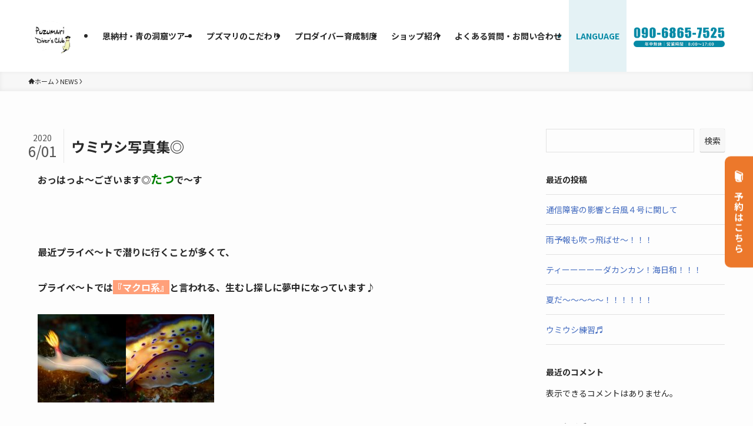

--- FILE ---
content_type: text/html; charset=UTF-8
request_url: https://www.puzumari.com/news/%E3%82%A6%E3%83%9F%E3%82%A6%E3%82%B7%E5%86%99%E7%9C%9F%E9%9B%86%E2%97%8E/
body_size: 100070
content:
<!DOCTYPE html>
<html lang="ja" data-loaded="false" data-scrolled="false" data-spmenu="closed">
<head>
<meta charset="utf-8">
<meta name="format-detection" content="telephone=no">
<meta http-equiv="X-UA-Compatible" content="IE=edge">
<meta name="viewport" content="width=device-width, viewport-fit=cover">
<title>ウミウシ写真集◎ | 沖縄「青の洞窟」でのダイビングは プズマリダイバーズクラブへ！</title>
<meta name='robots' content='max-image-preview:large' />
<link rel="alternate" type="application/rss+xml" title="沖縄「青の洞窟」でのダイビングは プズマリダイバーズクラブへ！ &raquo; フィード" href="https://www.puzumari.com/feed/" />
<link rel="alternate" type="application/rss+xml" title="沖縄「青の洞窟」でのダイビングは プズマリダイバーズクラブへ！ &raquo; コメントフィード" href="https://www.puzumari.com/comments/feed/" />

<!-- SEO SIMPLE PACK 3.5.2 -->
<meta name="description" content="おっはっよ～ございます◎たつで～す &nbsp; 最近プライベ～トで潜りに行くことが多くて、 プライベ～トでは『マクロ系』と言われる、生むし探しに夢中になっています♪ なんといっても、ウミウシは動きもノロノロで写真が思う存分撮りまくれてとっ">
<link rel="canonical" href="https://www.puzumari.com/news/%e3%82%a6%e3%83%9f%e3%82%a6%e3%82%b7%e5%86%99%e7%9c%9f%e9%9b%86%e2%97%8e/">
<meta property="og:locale" content="ja_JP">
<meta property="og:type" content="article">
<meta property="og:title" content="ウミウシ写真集◎ | 沖縄「青の洞窟」でのダイビングは プズマリダイバーズクラブへ！">
<meta property="og:description" content="おっはっよ～ございます◎たつで～す &nbsp; 最近プライベ～トで潜りに行くことが多くて、 プライベ～トでは『マクロ系』と言われる、生むし探しに夢中になっています♪ なんといっても、ウミウシは動きもノロノロで写真が思う存分撮りまくれてとっ">
<meta property="og:url" content="https://www.puzumari.com/news/%e3%82%a6%e3%83%9f%e3%82%a6%e3%82%b7%e5%86%99%e7%9c%9f%e9%9b%86%e2%97%8e/">
<meta property="og:site_name" content="沖縄「青の洞窟」でのダイビングは プズマリダイバーズクラブへ！">
<meta name="twitter:card" content="summary">
<!-- / SEO SIMPLE PACK -->

<link rel='stylesheet' id='wp-block-library-css' href='https://www.puzumari.com/wp-includes/css/dist/block-library/style.min.css?ver=6.6.4' type='text/css' media='all' />
<link rel='stylesheet' id='swell-icons-css' href='https://www.puzumari.com/wp-content/themes/swell/build/css/swell-icons.css?ver=2.12.0' type='text/css' media='all' />
<link rel='stylesheet' id='main_style-css' href='https://www.puzumari.com/wp-content/themes/swell/build/css/main.css?ver=2.12.0' type='text/css' media='all' />
<link rel='stylesheet' id='swell_blocks-css' href='https://www.puzumari.com/wp-content/themes/swell/build/css/blocks.css?ver=2.12.0' type='text/css' media='all' />
<style id='swell_custom-inline-css' type='text/css'>
:root{--swl-fz--content:4vw;--swl-font_family:"Noto Sans JP", sans-serif;--swl-font_weight:400;--color_main:#068aa6;--color_text:#292929;--color_link:#446cc0;--color_htag:#76bfcf;--color_bg:#fdfdfd;--color_gradient1:#d8ffff;--color_gradient2:#87e7ff;--color_main_thin:rgba(8, 173, 208, 0.05 );--color_main_dark:rgba(5, 104, 125, 1 );--color_list_check:#068aa6;--color_list_num:#068aa6;--color_list_good:#86dd7b;--color_list_triangle:#f4e03a;--color_list_bad:#f36060;--color_faq_q:#d55656;--color_faq_a:#6599b7;--color_icon_good:#3cd250;--color_icon_good_bg:#ecffe9;--color_icon_bad:#4b73eb;--color_icon_bad_bg:#eafaff;--color_icon_info:#f578b4;--color_icon_info_bg:#fff0fa;--color_icon_announce:#ffa537;--color_icon_announce_bg:#fff5f0;--color_icon_pen:#7a7a7a;--color_icon_pen_bg:#f7f7f7;--color_icon_book:#787364;--color_icon_book_bg:#f8f6ef;--color_icon_point:#ffa639;--color_icon_check:#86d67c;--color_icon_batsu:#f36060;--color_icon_hatena:#5295cc;--color_icon_caution:#f7da38;--color_icon_memo:#84878a;--color_deep01:#e44141;--color_deep02:#3d79d5;--color_deep03:#63a84d;--color_deep04:#f09f4d;--color_pale01:#fff2f0;--color_pale02:#f3f8fd;--color_pale03:#f1f9ee;--color_pale04:#fdf9ee;--color_mark_blue:#b7e3ff;--color_mark_green:#bdf9c3;--color_mark_yellow:#fcf69f;--color_mark_orange:#ffddbc;--border01:solid 1px var(--color_main);--border02:double 4px var(--color_main);--border03:dashed 2px var(--color_border);--border04:solid 4px var(--color_gray);--card_posts_thumb_ratio:56.25%;--list_posts_thumb_ratio:61.805%;--big_posts_thumb_ratio:56.25%;--thumb_posts_thumb_ratio:61.805%;--blogcard_thumb_ratio:56.25%;--color_header_bg:#ffffff;--color_header_text:#202020;--color_footer_bg:#068aa6;--color_footer_text:#ffffff;--container_size:1200px;--article_size:1000px;--logo_size_sp:70px;--logo_size_pc:90px;--logo_size_pcfix:90px;--color_gnav_bg:#ffffff;}.swl-cell-bg[data-icon="doubleCircle"]{--cell-icon-color:#ffc977}.swl-cell-bg[data-icon="circle"]{--cell-icon-color:#94e29c}.swl-cell-bg[data-icon="triangle"]{--cell-icon-color:#eeda2f}.swl-cell-bg[data-icon="close"]{--cell-icon-color:#ec9191}.swl-cell-bg[data-icon="hatena"]{--cell-icon-color:#93c9da}.swl-cell-bg[data-icon="check"]{--cell-icon-color:#94e29c}.swl-cell-bg[data-icon="line"]{--cell-icon-color:#9b9b9b}.cap_box[data-colset="col1"]{--capbox-color:#f59b5f;--capbox-color--bg:#fff8eb}.cap_box[data-colset="col2"]{--capbox-color:#5fb9f5;--capbox-color--bg:#edf5ff}.cap_box[data-colset="col3"]{--capbox-color:#2fcd90;--capbox-color--bg:#eafaf2}.red_{--the-btn-color:#4aaa34;--the-btn-color2:#4289e5;--the-solid-shadow: rgba(56, 128, 39, 1 )}.blue_{--the-btn-color:#126bb1;--the-btn-color2:#29bfc4;--the-solid-shadow: rgba(14, 80, 133, 1 )}.green_{--the-btn-color:#ec782b;--the-btn-color2:#ff7f7f;--the-solid-shadow: rgba(177, 90, 32, 1 )}.is-style-btn_normal,.is-style-btn_shiny{--the-btn-bg: linear-gradient(100deg,var(--the-btn-color) 0%,var(--the-btn-color2) 100%)}.is-style-btn_normal{--the-btn-radius:80px}.is-style-btn_solid{--the-btn-radius:80px}.is-style-btn_shiny{--the-btn-radius:80px}.is-style-btn_line{--the-btn-radius:80px}.post_content blockquote{padding:1.5em 2em 1.5em 3em}.post_content blockquote::before{content:"";display:block;width:5px;height:calc(100% - 3em);top:1.5em;left:1.5em;border-left:solid 1px rgba(180,180,180,.75);border-right:solid 1px rgba(180,180,180,.75);}.mark_blue{background:var(--color_mark_blue)}.mark_green{background:var(--color_mark_green)}.mark_yellow{background:var(--color_mark_yellow)}.mark_orange{background:var(--color_mark_orange)}[class*="is-style-icon_"]{color:#333;border-width:0}[class*="is-style-big_icon_"]{border-width:2px;border-style:solid}[data-col="gray"] .c-balloon__text{background:#f7f7f7;border-color:#ccc}[data-col="gray"] .c-balloon__before{border-right-color:#f7f7f7}[data-col="green"] .c-balloon__text{background:#d1f8c2;border-color:#9ddd93}[data-col="green"] .c-balloon__before{border-right-color:#d1f8c2}[data-col="blue"] .c-balloon__text{background:#e2f6ff;border-color:#93d2f0}[data-col="blue"] .c-balloon__before{border-right-color:#e2f6ff}[data-col="red"] .c-balloon__text{background:#ffebeb;border-color:#f48789}[data-col="red"] .c-balloon__before{border-right-color:#ffebeb}[data-col="yellow"] .c-balloon__text{background:#f9f7d2;border-color:#fbe593}[data-col="yellow"] .c-balloon__before{border-right-color:#f9f7d2}.-type-list2 .p-postList__body::after,.-type-big .p-postList__body::after{content: "READ MORE »";}.c-postThumb__cat{background-color:#068aa6;color:#fff;background-image: repeating-linear-gradient(-45deg,rgba(255,255,255,.1),rgba(255,255,255,.1) 6px,transparent 6px,transparent 12px)}.post_content h2:where(:not([class^="swell-block-"]):not(.faq_q):not(.p-postList__title))::before{position:absolute;display:block;pointer-events:none}.l-footer__widgetArea{background:#ffffff}.l-footer__widgetArea{color:#292929}.l-header__menuBtn{order:3}.l-header__customBtn{order:1}.l-header__menuBtn{color:#fff;background-color:#ffffff}.c-gnav a::after{background:var(--color_main);width:100%;height:2px;transform:scaleX(0)}.p-spHeadMenu .menu-item.-current{border-bottom-color:var(--color_main)}.c-gnav > li:hover > a::after,.c-gnav > .-current > a::after{transform: scaleX(1)}.c-gnav .sub-menu{color:#fff;background:var(--color_main)}.l-fixHeader::before{opacity:1}#pagetop{border-radius:50%}#fix_bottom_menu{color:#ffffff}#fix_bottom_menu::before{background:#ec782b;opacity:1}#before_footer_widget{margin-bottom:0}.c-widget__title.-spmenu{padding:.5em .75em;border-radius:var(--swl-radius--2, 0px);background:var(--color_main);color:#fff;}.c-widget__title.-footer{padding:.5em}.c-widget__title.-footer::before{content:"";bottom:0;left:0;width:40%;z-index:1;background:var(--color_main)}.c-widget__title.-footer::after{content:"";bottom:0;left:0;width:100%;background:var(--color_border)}.p-spMenu{color:#292929}.p-spMenu__inner::before{background:#fdfdfd;opacity:1}.p-spMenu__overlay{background:#ffffff;opacity:1}[class*="page-numbers"]{border-radius:50%;margin:4px;color:#fff;background-color:#dedede}a{text-decoration: none}.l-topTitleArea.c-filterLayer::before{background-color:#000;opacity:0.2;content:""}@media screen and (min-width: 960px){:root{}}@media screen and (max-width: 959px){:root{}.l-header__logo{order:2;text-align:center}}@media screen and (min-width: 600px){:root{--swl-fz--content:16px;}}@media screen and (max-width: 599px){:root{}}@media (min-width: 1208px) {.alignwide{left:-100px;width:calc(100% + 200px);}}@media (max-width: 1208px) {.-sidebar-off .swell-block-fullWide__inner.l-container .alignwide{left:0px;width:100%;}}.l-fixHeader .l-fixHeader__gnav{order:0}[data-scrolled=true] .l-fixHeader[data-ready]{opacity:1;-webkit-transform:translateY(0)!important;transform:translateY(0)!important;visibility:visible}.-body-solid .l-fixHeader{box-shadow:0 2px 4px var(--swl-color_shadow)}.l-fixHeader__inner{align-items:stretch;color:var(--color_header_text);display:flex;padding-bottom:0;padding-top:0;position:relative;z-index:1}.l-fixHeader__logo{align-items:center;display:flex;line-height:1;margin-right:24px;order:0;padding:16px 0}[data-scrolled=true] #fix_bottom_menu{bottom:0}#fix_bottom_menu{box-shadow:0 0 4px rgba(0,0,0,.1);transition:bottom .4s;width:100%;z-index:100}#fix_bottom_menu:before{display:block;z-index:0}#fix_bottom_menu .menu_list{align-items:center;display:flex;height:50px;justify-content:space-between;padding:2px 0 0;position:relative;z-index:1}#fix_bottom_menu .menu_btn .open_btn{opacity:1;-webkit-transform:scale(1.1);transform:scale(1.1)}#fix_bottom_menu .menu-item{flex:1 1 100%;margin:0;padding:0;text-align:center}#fix_bottom_menu .menu-item a{color:inherit;display:block;line-height:1;text-decoration:none}#fix_bottom_menu .menu-item i{color:inherit;display:block;font-size:20px;height:20px;line-height:20px;text-align:center}#fix_bottom_menu .menu-item i:before{color:inherit;display:inline-block}#fix_bottom_menu span{color:inherit;display:block;font-size:10px;line-height:1;margin-top:4px;width:100%}@media not all and (min-width:960px){#fix_bottom_menu{display:block;padding-bottom:calc(env(safe-area-inset-bottom)*.5)}}.is-style-btn_normal a,.is-style-btn_shiny a{box-shadow:var(--swl-btn_shadow)}.c-shareBtns__btn,.is-style-balloon>.c-tabList .c-tabList__button,.p-snsCta,[class*=page-numbers]{box-shadow:var(--swl-box_shadow)}.p-articleThumb__img,.p-articleThumb__youtube{box-shadow:var(--swl-img_shadow)}.p-pickupBanners__item .c-bannerLink,.p-postList__thumb{box-shadow:0 2px 8px rgba(0,0,0,.1),0 4px 4px -4px rgba(0,0,0,.1)}.p-postList.-w-ranking li:before{background-image:repeating-linear-gradient(-45deg,hsla(0,0%,100%,.1),hsla(0,0%,100%,.1) 6px,transparent 0,transparent 12px);box-shadow:1px 1px 4px rgba(0,0,0,.2)}:root{--swl-radius--2:2px;--swl-radius--4:4px;--swl-radius--8:8px}.c-categoryList__link,.c-tagList__link,.tag-cloud-link{border-radius:16px;padding:6px 10px}.-related .p-postList__thumb,.is-style-bg_gray,.is-style-bg_main,.is-style-bg_main_thin,.is-style-bg_stripe,.is-style-border_dg,.is-style-border_dm,.is-style-border_sg,.is-style-border_sm,.is-style-dent_box,.is-style-note_box,.is-style-stitch,[class*=is-style-big_icon_],input[type=number],input[type=text],textarea{border-radius:4px}.-ps-style-img .p-postList__link,.-type-thumb .p-postList__link,.p-postList__thumb{border-radius:12px;overflow:hidden;z-index:0}.c-widget .-type-list.-w-ranking .p-postList__item:before{border-radius:16px;left:2px;top:2px}.c-widget .-type-card.-w-ranking .p-postList__item:before{border-radius:0 0 4px 4px}.c-postThumb__cat{border-radius:16px;margin:.5em;padding:0 8px}.cap_box_ttl{border-radius:2px 2px 0 0}.cap_box_content{border-radius:0 0 2px 2px}.cap_box.is-style-small_ttl .cap_box_content{border-radius:0 2px 2px 2px}.cap_box.is-style-inner .cap_box_content,.cap_box.is-style-onborder_ttl .cap_box_content,.cap_box.is-style-onborder_ttl2 .cap_box_content,.cap_box.is-style-onborder_ttl2 .cap_box_ttl,.cap_box.is-style-shadow{border-radius:2px}.is-style-more_btn a,.p-postList__body:after,.submit{border-radius:40px}@media (min-width:960px){#sidebar .-type-list .p-postList__thumb{border-radius:8px}}@media not all and (min-width:960px){.-ps-style-img .p-postList__link,.-type-thumb .p-postList__link,.p-postList__thumb{border-radius:8px}}@media (min-width:960px){.-series .l-header__inner{align-items:stretch;display:flex}.-series .l-header__logo{align-items:center;display:flex;flex-wrap:wrap;margin-right:24px;padding:16px 0}.-series .l-header__logo .c-catchphrase{font-size:13px;padding:4px 0}.-series .c-headLogo{margin-right:16px}.-series-right .l-header__inner{justify-content:space-between}.-series-right .c-gnavWrap{margin-left:auto}.-series-right .w-header{margin-left:12px}.-series-left .w-header{margin-left:auto}}@media (min-width:960px) and (min-width:600px){.-series .c-headLogo{max-width:400px}}.l-header__spNav{background-color:var(--color_gnav_bg)}.p-spHeadMenu a{color:#fff}.p-spHeadMenu .menu-item.-current{border-bottom-color:#fff}@media (min-width:960px){.-parallel .l-header__gnav{background-color:var(--color_gnav_bg);color:#fff}.-parallel .l-header__gnav .c-gnav>li>a{padding-bottom:12px;padding-top:12px}.-parallel .l-header__gnav .c-gnav>li>a:after{background-color:#fff}.-parallel-top .l-header__gnav{margin-bottom:8px}.-parallel-bottom .l-header__gnav{margin-top:8px}}.c-submenuToggleBtn:after{content:"";height:100%;left:0;position:absolute;top:0;width:100%;z-index:0}.c-submenuToggleBtn{cursor:pointer;display:block;height:2em;line-height:2;position:absolute;right:8px;text-align:center;top:50%;-webkit-transform:translateY(-50%);transform:translateY(-50%);width:2em;z-index:1}.c-submenuToggleBtn:before{content:"\e910";display:inline-block;font-family:icomoon;font-size:14px;transition:-webkit-transform .25s;transition:transform .25s;transition:transform .25s,-webkit-transform .25s}.c-submenuToggleBtn:after{border:1px solid;opacity:.15;transition:background-color .25s}.c-submenuToggleBtn.is-opened:before{-webkit-transform:rotate(-180deg);transform:rotate(-180deg)}.widget_categories>ul>.cat-item>a,.wp-block-categories-list>li>a{padding-left:1.75em}.c-listMenu a{padding:.75em .5em;position:relative}.c-gnav .sub-menu a:not(:last-child),.c-listMenu a:not(:last-child){padding-right:40px}.c-gnav .sub-menu .sub-menu{box-shadow:none}.c-gnav .sub-menu .sub-menu,.c-listMenu .children,.c-listMenu .sub-menu{height:0;margin:0;opacity:0;overflow:hidden;position:relative;transition:.25s}.c-gnav .sub-menu .sub-menu.is-opened,.c-listMenu .children.is-opened,.c-listMenu .sub-menu.is-opened{height:auto;opacity:1;visibility:visible}.c-gnav .sub-menu .sub-menu a,.c-listMenu .children a,.c-listMenu .sub-menu a{font-size:.9em;padding-left:1.5em}.c-gnav .sub-menu .sub-menu ul a,.c-listMenu .children ul a,.c-listMenu .sub-menu ul a{padding-left:2.25em}@media (min-width:600px){.c-submenuToggleBtn{height:28px;line-height:28px;transition:background-color .25s;width:28px}}@media (min-width:960px){.c-submenuToggleBtn:hover:after{background-color:currentcolor}}:root{--color_content_bg:var(--color_bg);}.c-shareBtns__item:not(:last-child){margin-right:4px}.c-shareBtns__btn{padding:8px 0}.single.-index-off .w-beforeToc{display:none}@media screen and (min-width: 960px){:root{}.c-widget__title.-side{padding:.5em .75em;border-radius:var(--swl-radius--2, 0px);background:var(--color_main);color:#fff;}}@media screen and (max-width: 959px){:root{}.c-widget__title.-side{padding:.5em .75em;border-radius:var(--swl-radius--2, 0px);background:var(--color_main);color:#fff;}}@media screen and (min-width: 600px){:root{}}@media screen and (max-width: 599px){:root{}}.swell-block-fullWide__inner.l-container{--swl-fw_inner_pad:var(--swl-pad_container,0px)}@media (min-width:960px){.-sidebar-on .l-content .alignfull,.-sidebar-on .l-content .alignwide{left:-16px;width:calc(100% + 32px)}.swell-block-fullWide__inner.l-article{--swl-fw_inner_pad:var(--swl-pad_post_content,0px)}.-sidebar-on .swell-block-fullWide__inner .alignwide{left:0;width:100%}.-sidebar-on .swell-block-fullWide__inner .alignfull{left:calc(0px - var(--swl-fw_inner_pad, 0))!important;margin-left:0!important;margin-right:0!important;width:calc(100% + var(--swl-fw_inner_pad, 0)*2)!important}}.p-relatedPosts .p-postList__item{margin-bottom:1.5em}.p-relatedPosts .p-postList__times,.p-relatedPosts .p-postList__times>:last-child{margin-right:0}@media (min-width:600px){.p-relatedPosts .p-postList__item{width:33.33333%}}@media screen and (min-width:600px) and (max-width:1239px){.p-relatedPosts .p-postList__item:nth-child(7),.p-relatedPosts .p-postList__item:nth-child(8){display:none}}@media screen and (min-width:1240px){.p-relatedPosts .p-postList__item{width:25%}}.-index-off .p-toc,.swell-toc-placeholder:empty{display:none}.p-toc.-modal{height:100%;margin:0;overflow-y:auto;padding:0}#main_content .p-toc{border-radius:var(--swl-radius--2,0);margin:4em auto;max-width:800px}#sidebar .p-toc{margin-top:-.5em}.p-toc .__pn:before{content:none!important;counter-increment:none}.p-toc .__prev{margin:0 0 1em}.p-toc .__next{margin:1em 0 0}.p-toc.is-omitted:not([data-omit=ct]) [data-level="2"] .p-toc__childList{height:0;margin-bottom:-.5em;visibility:hidden}.p-toc.is-omitted:not([data-omit=nest]){position:relative}.p-toc.is-omitted:not([data-omit=nest]):before{background:linear-gradient(hsla(0,0%,100%,0),var(--color_bg));bottom:5em;content:"";height:4em;left:0;opacity:.75;pointer-events:none;position:absolute;width:100%;z-index:1}.p-toc.is-omitted:not([data-omit=nest]):after{background:var(--color_bg);bottom:0;content:"";height:5em;left:0;opacity:.75;position:absolute;width:100%;z-index:1}.p-toc.is-omitted:not([data-omit=nest]) .__next,.p-toc.is-omitted:not([data-omit=nest]) [data-omit="1"]{display:none}.p-toc .p-toc__expandBtn{background-color:#f7f7f7;border:rgba(0,0,0,.2);border-radius:5em;box-shadow:0 0 0 1px #bbb;color:#333;display:block;font-size:14px;line-height:1.5;margin:.75em auto 0;min-width:6em;padding:.5em 1em;position:relative;transition:box-shadow .25s;z-index:2}.p-toc[data-omit=nest] .p-toc__expandBtn{display:inline-block;font-size:13px;margin:0 0 0 1.25em;padding:.5em .75em}.p-toc:not([data-omit=nest]) .p-toc__expandBtn:after,.p-toc:not([data-omit=nest]) .p-toc__expandBtn:before{border-top-color:inherit;border-top-style:dotted;border-top-width:3px;content:"";display:block;height:1px;position:absolute;top:calc(50% - 1px);transition:border-color .25s;width:100%;width:22px}.p-toc:not([data-omit=nest]) .p-toc__expandBtn:before{right:calc(100% + 1em)}.p-toc:not([data-omit=nest]) .p-toc__expandBtn:after{left:calc(100% + 1em)}.p-toc.is-expanded .p-toc__expandBtn{border-color:transparent}.p-toc__ttl{display:block;font-size:1.2em;line-height:1;position:relative;text-align:center}.p-toc__ttl:before{content:"\e918";display:inline-block;font-family:icomoon;margin-right:.5em;padding-bottom:2px;vertical-align:middle}#index_modal .p-toc__ttl{margin-bottom:.5em}.p-toc__list li{line-height:1.6}.p-toc__list>li+li{margin-top:.5em}.p-toc__list .p-toc__childList{padding-left:.5em}.p-toc__list [data-level="3"]{font-size:.9em}.p-toc__list .mininote{display:none}.post_content .p-toc__list{padding-left:0}#sidebar .p-toc__list{margin-bottom:0}#sidebar .p-toc__list .p-toc__childList{padding-left:0}.p-toc__link{color:inherit;font-size:inherit;text-decoration:none}.p-toc__link:hover{opacity:.8}.p-toc.-double{background:var(--color_gray);background:linear-gradient(-45deg,transparent 25%,var(--color_gray) 25%,var(--color_gray) 50%,transparent 50%,transparent 75%,var(--color_gray) 75%,var(--color_gray));background-clip:padding-box;background-size:4px 4px;border-bottom:4px double var(--color_border);border-top:4px double var(--color_border);padding:1.5em 1em 1em}.p-toc.-double .p-toc__ttl{margin-bottom:.75em}@media (min-width:960px){#main_content .p-toc{width:92%}}@media (hover:hover){.p-toc .p-toc__expandBtn:hover{border-color:transparent;box-shadow:0 0 0 2px currentcolor}}@media (min-width:600px){.p-toc.-double{padding:2em}}
</style>
<link rel='stylesheet' id='swell-parts/footer-css' href='https://www.puzumari.com/wp-content/themes/swell/build/css/modules/parts/footer.css?ver=2.12.0' type='text/css' media='all' />
<link rel='stylesheet' id='swell-page/single-css' href='https://www.puzumari.com/wp-content/themes/swell/build/css/modules/page/single.css?ver=2.12.0' type='text/css' media='all' />
<style id='classic-theme-styles-inline-css' type='text/css'>
/*! This file is auto-generated */
.wp-block-button__link{color:#fff;background-color:#32373c;border-radius:9999px;box-shadow:none;text-decoration:none;padding:calc(.667em + 2px) calc(1.333em + 2px);font-size:1.125em}.wp-block-file__button{background:#32373c;color:#fff;text-decoration:none}
</style>
<style id='global-styles-inline-css' type='text/css'>
:root{--wp--preset--aspect-ratio--square: 1;--wp--preset--aspect-ratio--4-3: 4/3;--wp--preset--aspect-ratio--3-4: 3/4;--wp--preset--aspect-ratio--3-2: 3/2;--wp--preset--aspect-ratio--2-3: 2/3;--wp--preset--aspect-ratio--16-9: 16/9;--wp--preset--aspect-ratio--9-16: 9/16;--wp--preset--color--black: #000;--wp--preset--color--cyan-bluish-gray: #abb8c3;--wp--preset--color--white: #fff;--wp--preset--color--pale-pink: #f78da7;--wp--preset--color--vivid-red: #cf2e2e;--wp--preset--color--luminous-vivid-orange: #ff6900;--wp--preset--color--luminous-vivid-amber: #fcb900;--wp--preset--color--light-green-cyan: #7bdcb5;--wp--preset--color--vivid-green-cyan: #00d084;--wp--preset--color--pale-cyan-blue: #8ed1fc;--wp--preset--color--vivid-cyan-blue: #0693e3;--wp--preset--color--vivid-purple: #9b51e0;--wp--preset--color--swl-main: var(--color_main);--wp--preset--color--swl-main-thin: var(--color_main_thin);--wp--preset--color--swl-gray: var(--color_gray);--wp--preset--color--swl-deep-01: var(--color_deep01);--wp--preset--color--swl-deep-02: var(--color_deep02);--wp--preset--color--swl-deep-03: var(--color_deep03);--wp--preset--color--swl-deep-04: var(--color_deep04);--wp--preset--color--swl-pale-01: var(--color_pale01);--wp--preset--color--swl-pale-02: var(--color_pale02);--wp--preset--color--swl-pale-03: var(--color_pale03);--wp--preset--color--swl-pale-04: var(--color_pale04);--wp--preset--gradient--vivid-cyan-blue-to-vivid-purple: linear-gradient(135deg,rgba(6,147,227,1) 0%,rgb(155,81,224) 100%);--wp--preset--gradient--light-green-cyan-to-vivid-green-cyan: linear-gradient(135deg,rgb(122,220,180) 0%,rgb(0,208,130) 100%);--wp--preset--gradient--luminous-vivid-amber-to-luminous-vivid-orange: linear-gradient(135deg,rgba(252,185,0,1) 0%,rgba(255,105,0,1) 100%);--wp--preset--gradient--luminous-vivid-orange-to-vivid-red: linear-gradient(135deg,rgba(255,105,0,1) 0%,rgb(207,46,46) 100%);--wp--preset--gradient--very-light-gray-to-cyan-bluish-gray: linear-gradient(135deg,rgb(238,238,238) 0%,rgb(169,184,195) 100%);--wp--preset--gradient--cool-to-warm-spectrum: linear-gradient(135deg,rgb(74,234,220) 0%,rgb(151,120,209) 20%,rgb(207,42,186) 40%,rgb(238,44,130) 60%,rgb(251,105,98) 80%,rgb(254,248,76) 100%);--wp--preset--gradient--blush-light-purple: linear-gradient(135deg,rgb(255,206,236) 0%,rgb(152,150,240) 100%);--wp--preset--gradient--blush-bordeaux: linear-gradient(135deg,rgb(254,205,165) 0%,rgb(254,45,45) 50%,rgb(107,0,62) 100%);--wp--preset--gradient--luminous-dusk: linear-gradient(135deg,rgb(255,203,112) 0%,rgb(199,81,192) 50%,rgb(65,88,208) 100%);--wp--preset--gradient--pale-ocean: linear-gradient(135deg,rgb(255,245,203) 0%,rgb(182,227,212) 50%,rgb(51,167,181) 100%);--wp--preset--gradient--electric-grass: linear-gradient(135deg,rgb(202,248,128) 0%,rgb(113,206,126) 100%);--wp--preset--gradient--midnight: linear-gradient(135deg,rgb(2,3,129) 0%,rgb(40,116,252) 100%);--wp--preset--font-size--small: 0.9em;--wp--preset--font-size--medium: 1.1em;--wp--preset--font-size--large: 1.25em;--wp--preset--font-size--x-large: 42px;--wp--preset--font-size--xs: 0.75em;--wp--preset--font-size--huge: 1.6em;--wp--preset--spacing--20: 0.44rem;--wp--preset--spacing--30: 0.67rem;--wp--preset--spacing--40: 1rem;--wp--preset--spacing--50: 1.5rem;--wp--preset--spacing--60: 2.25rem;--wp--preset--spacing--70: 3.38rem;--wp--preset--spacing--80: 5.06rem;--wp--preset--shadow--natural: 6px 6px 9px rgba(0, 0, 0, 0.2);--wp--preset--shadow--deep: 12px 12px 50px rgba(0, 0, 0, 0.4);--wp--preset--shadow--sharp: 6px 6px 0px rgba(0, 0, 0, 0.2);--wp--preset--shadow--outlined: 6px 6px 0px -3px rgba(255, 255, 255, 1), 6px 6px rgba(0, 0, 0, 1);--wp--preset--shadow--crisp: 6px 6px 0px rgba(0, 0, 0, 1);}:where(.is-layout-flex){gap: 0.5em;}:where(.is-layout-grid){gap: 0.5em;}body .is-layout-flex{display: flex;}.is-layout-flex{flex-wrap: wrap;align-items: center;}.is-layout-flex > :is(*, div){margin: 0;}body .is-layout-grid{display: grid;}.is-layout-grid > :is(*, div){margin: 0;}:where(.wp-block-columns.is-layout-flex){gap: 2em;}:where(.wp-block-columns.is-layout-grid){gap: 2em;}:where(.wp-block-post-template.is-layout-flex){gap: 1.25em;}:where(.wp-block-post-template.is-layout-grid){gap: 1.25em;}.has-black-color{color: var(--wp--preset--color--black) !important;}.has-cyan-bluish-gray-color{color: var(--wp--preset--color--cyan-bluish-gray) !important;}.has-white-color{color: var(--wp--preset--color--white) !important;}.has-pale-pink-color{color: var(--wp--preset--color--pale-pink) !important;}.has-vivid-red-color{color: var(--wp--preset--color--vivid-red) !important;}.has-luminous-vivid-orange-color{color: var(--wp--preset--color--luminous-vivid-orange) !important;}.has-luminous-vivid-amber-color{color: var(--wp--preset--color--luminous-vivid-amber) !important;}.has-light-green-cyan-color{color: var(--wp--preset--color--light-green-cyan) !important;}.has-vivid-green-cyan-color{color: var(--wp--preset--color--vivid-green-cyan) !important;}.has-pale-cyan-blue-color{color: var(--wp--preset--color--pale-cyan-blue) !important;}.has-vivid-cyan-blue-color{color: var(--wp--preset--color--vivid-cyan-blue) !important;}.has-vivid-purple-color{color: var(--wp--preset--color--vivid-purple) !important;}.has-black-background-color{background-color: var(--wp--preset--color--black) !important;}.has-cyan-bluish-gray-background-color{background-color: var(--wp--preset--color--cyan-bluish-gray) !important;}.has-white-background-color{background-color: var(--wp--preset--color--white) !important;}.has-pale-pink-background-color{background-color: var(--wp--preset--color--pale-pink) !important;}.has-vivid-red-background-color{background-color: var(--wp--preset--color--vivid-red) !important;}.has-luminous-vivid-orange-background-color{background-color: var(--wp--preset--color--luminous-vivid-orange) !important;}.has-luminous-vivid-amber-background-color{background-color: var(--wp--preset--color--luminous-vivid-amber) !important;}.has-light-green-cyan-background-color{background-color: var(--wp--preset--color--light-green-cyan) !important;}.has-vivid-green-cyan-background-color{background-color: var(--wp--preset--color--vivid-green-cyan) !important;}.has-pale-cyan-blue-background-color{background-color: var(--wp--preset--color--pale-cyan-blue) !important;}.has-vivid-cyan-blue-background-color{background-color: var(--wp--preset--color--vivid-cyan-blue) !important;}.has-vivid-purple-background-color{background-color: var(--wp--preset--color--vivid-purple) !important;}.has-black-border-color{border-color: var(--wp--preset--color--black) !important;}.has-cyan-bluish-gray-border-color{border-color: var(--wp--preset--color--cyan-bluish-gray) !important;}.has-white-border-color{border-color: var(--wp--preset--color--white) !important;}.has-pale-pink-border-color{border-color: var(--wp--preset--color--pale-pink) !important;}.has-vivid-red-border-color{border-color: var(--wp--preset--color--vivid-red) !important;}.has-luminous-vivid-orange-border-color{border-color: var(--wp--preset--color--luminous-vivid-orange) !important;}.has-luminous-vivid-amber-border-color{border-color: var(--wp--preset--color--luminous-vivid-amber) !important;}.has-light-green-cyan-border-color{border-color: var(--wp--preset--color--light-green-cyan) !important;}.has-vivid-green-cyan-border-color{border-color: var(--wp--preset--color--vivid-green-cyan) !important;}.has-pale-cyan-blue-border-color{border-color: var(--wp--preset--color--pale-cyan-blue) !important;}.has-vivid-cyan-blue-border-color{border-color: var(--wp--preset--color--vivid-cyan-blue) !important;}.has-vivid-purple-border-color{border-color: var(--wp--preset--color--vivid-purple) !important;}.has-vivid-cyan-blue-to-vivid-purple-gradient-background{background: var(--wp--preset--gradient--vivid-cyan-blue-to-vivid-purple) !important;}.has-light-green-cyan-to-vivid-green-cyan-gradient-background{background: var(--wp--preset--gradient--light-green-cyan-to-vivid-green-cyan) !important;}.has-luminous-vivid-amber-to-luminous-vivid-orange-gradient-background{background: var(--wp--preset--gradient--luminous-vivid-amber-to-luminous-vivid-orange) !important;}.has-luminous-vivid-orange-to-vivid-red-gradient-background{background: var(--wp--preset--gradient--luminous-vivid-orange-to-vivid-red) !important;}.has-very-light-gray-to-cyan-bluish-gray-gradient-background{background: var(--wp--preset--gradient--very-light-gray-to-cyan-bluish-gray) !important;}.has-cool-to-warm-spectrum-gradient-background{background: var(--wp--preset--gradient--cool-to-warm-spectrum) !important;}.has-blush-light-purple-gradient-background{background: var(--wp--preset--gradient--blush-light-purple) !important;}.has-blush-bordeaux-gradient-background{background: var(--wp--preset--gradient--blush-bordeaux) !important;}.has-luminous-dusk-gradient-background{background: var(--wp--preset--gradient--luminous-dusk) !important;}.has-pale-ocean-gradient-background{background: var(--wp--preset--gradient--pale-ocean) !important;}.has-electric-grass-gradient-background{background: var(--wp--preset--gradient--electric-grass) !important;}.has-midnight-gradient-background{background: var(--wp--preset--gradient--midnight) !important;}.has-small-font-size{font-size: var(--wp--preset--font-size--small) !important;}.has-medium-font-size{font-size: var(--wp--preset--font-size--medium) !important;}.has-large-font-size{font-size: var(--wp--preset--font-size--large) !important;}.has-x-large-font-size{font-size: var(--wp--preset--font-size--x-large) !important;}
:where(.wp-block-post-template.is-layout-flex){gap: 1.25em;}:where(.wp-block-post-template.is-layout-grid){gap: 1.25em;}
:where(.wp-block-columns.is-layout-flex){gap: 2em;}:where(.wp-block-columns.is-layout-grid){gap: 2em;}
:root :where(.wp-block-pullquote){font-size: 1.5em;line-height: 1.6;}
</style>
<link rel='stylesheet' id='contact-form-7-css' href='https://www.puzumari.com/wp-content/plugins/contact-form-7/includes/css/styles.css?ver=5.9.8' type='text/css' media='all' />
<link rel='stylesheet' id='child_style-css' href='https://www.puzumari.com/wp-content/themes/swell_child/style.css?ver=2024090451449' type='text/css' media='all' />

<link href="https://fonts.googleapis.com/css?family=Noto+Sans+JP:400,700&#038;display=swap" rel="stylesheet">
<noscript><link href="https://www.puzumari.com/wp-content/themes/swell/build/css/noscript.css" rel="stylesheet"></noscript>
<link rel="https://api.w.org/" href="https://www.puzumari.com/wp-json/" /><link rel="alternate" title="JSON" type="application/json" href="https://www.puzumari.com/wp-json/wp/v2/posts/60342" /><link rel='shortlink' href='https://www.puzumari.com/?p=60342' />
<link rel="icon" href="https://www.puzumari.com/wp-content/uploads/2024/10/favicon-2.png" sizes="32x32" />
<link rel="icon" href="https://www.puzumari.com/wp-content/uploads/2024/10/favicon-2.png" sizes="192x192" />
<link rel="apple-touch-icon" href="https://www.puzumari.com/wp-content/uploads/2024/10/favicon-2.png" />
<meta name="msapplication-TileImage" content="https://www.puzumari.com/wp-content/uploads/2024/10/favicon-2.png" />
		<style type="text/css" id="wp-custom-css">
			
/* 予約ボタン【サイド固定】 */
.follow-banner {
  position: fixed;
  top: 50%;
  right: 0;
  transform: translateY(-50%);
  z-index: 20;
}

.follow-banner a {
  display: flex;
  align-items: center;
  gap: 0.5em;
  writing-mode: vertical-rl;
  color: #fff;
  background-color: #EC782B;
  font-size: 16px;
  font-weight: 700;
  letter-spacing: 0.1em;
  padding: 1.5em 1em;
  border-radius: 10px 0 0 10px;
  transition: opacity 0.25s;
	width: 3em;
}

.follow-banner a:hover {
  opacity: 0.7;
}

.follow-banner .swl-inline-icon::after {
  left: 50%;
  transform: translateX(-50%);
}
/* 予約ボタン【サイド固定】ここまで */


/* スマホでは非表示に */
@media screen and (max-width: 599px) {
  .follow-banner {
    display: none;
  }
}
/* スマホでは非表示にここまで */



/* グロナビのブログパーツが2行にならないようにする */
.my-button-nobr{
  white-space : nowrap;
}
/* グロナビのブログパーツが2行にならないようにする ここまで */



/*固定フッターSP*/
#fix_bottom_menu .menu_list{
	overflow: hidden;
}
/*ボタンのリンク判定幅調整*/
#fix_bottom_menu .menu-item a{
	padding: 10% 0;
}
/*２つ目のボタンの背景色*/
#fix_bottom_menu .menu-item:nth-child(2) a{
	background: #EC782B;
}


/*フッター上の空白を消す*/
.l-content {
    margin-bottom: 0;
}

.w-beforeFooter {
 margin-top:0;
}
/*フッター上の空白を消す_ここまで*/



/*ページタイトル・空白を消す*/
.c-pageTitle {
    display: none;
}

.page .l-content {
    padding-top: 0;
}

.l-mainContent__inner>.post_content {
    margin-top: 0;
}
/*ページタイトル・空白を消す_ここまで*/


/*カラムのマージンを消す*/

.wp-block-columns{
  gap: 0!important;
}

/*カラムのマージンを消す_ここまで*/

/*イン画像の中央を合わせる*/
.question > summary > span:first-child
{
    display:flex;
}

/*イン画像の中央を合わせる_ここまで*/

/* 背景の角に丸みをつける */
.kadomaru {
	border-radius: 20px;
	overflow: hidden;
}
/* 背景の角に丸みをつける_ここまで*/

/* 角にちょっと丸みをつけるミニ */
.minimaru {
	border-radius: 10px;
	overflow: hidden;
}
/* 角にちょっと丸みをつけるミニ_ここまで*/

/* バナーの余白 */
.nagip {
	margin:10px;
}
/* バナーの余白_ここまで*/

/* 波背景の余白 */
.nami {
	margin-bottom:0px;
}
/* 波背景の余白_ここまで*/

/* プランカラムの余白 */
.planm {
	margin:10px 10px 10px 10px;
}
/* プランカラムの余白_ここまで*/


/* グロナビ */

.puzumari-box:hover{
	background-color:#E4F2F5;/*背景色*/
	color: #068AA6;/*文字色*/
	font-weight: bold; /*文字の太さ*/
}

.puzumari-box {
  background: #fff;
  color: #292929;
	font-weight: bold; /*文字の太さ*/
}

/* グロナビ_ここまで*/

/* ===================
ハンバーガーメニュー
====================== */
/* メニューアイコン（デフォルト時） */
.-menuBtn .c-iconBtn__icon {
	width: 24px;
	height: 2px;
	background-color: #333;
	display: grid;
	place-items: center;
	transition: transform .3s;
	
	&::before,
	&::after {
		grid-area: 1 / 1;
		content: '';
		display: block;
		inset: 0;
		width: 24px;
		height: 2px;
		background-color: #333;
		transition: transform .3s;
	}
	
	&::before {
		transform: translateY(-8px);
	}
	
	&::after {
		transform: translateY(8px);
	}
}

/* メニューアイコン（オープン時） */
[data-spmenu=opened] {
	
	.-menuBtn .c-iconBtn__icon::before {
			transform: rotate(45deg);
	}
	
	.-menuBtn .c-iconBtn__icon {
		background-color: transparent;
	}
	
	.-menuBtn .c-iconBtn__icon::after {
		transform: rotate(-45deg);
	}
}

/* ボタンラベル */
.l-header__menuBtn .c-iconBtn::after,
.p-spMenu__closeBtn .c-iconBtn::after {
	font-size: 10px;
	line-height: 10px;
	transform: translateY(12px);
}

/* ボタンラベル（開くボタン） */
.l-header__menuBtn .c-iconBtn::after {
/* 	content: 'MENU'; */
}

/* ボタンラベル（閉じるボタン） */
.p-spMenu__closeBtn .c-iconBtn::after {
/* 	content: 'CLOSE'; */
}

/* メニュー */
.p-spMenu__inner {
  width: 100%;
  height: 100%;
  transform: translateX(0)!important;
  opacity: 0;
  transition: opacity .5s ease-out!important;
}

/* メニュー（オープン時） */
[data-spmenu="opened"] .p-spMenu__inner {
  opacity: 1;
}

/* 背景色をぼかす */
.p-spMenu__inner::before {
	background: rgb(255 255 255 / .8);
	backdrop-filter: blur(5px);
	-webkit-backdrop-filter: blur(5px);
}

/* メニューをフェードイン */
.p-spMenu__body {
	opacity: 0;
	transform: translateY(20px);
}

[data-spmenu="opened"] .p-spMenu__body {
	opacity: 1;
	transform: translateY(0);
	transition: opacity 1s ease-in, transform .7s ease-out;
}

/* 既存のメニューを削除 */
.c-widget__title.-spmenu,
.p-spMenu__nav {
  display:none;
}

/* リンクリストメニュー余白 */
.p-spMenu__body .swell-block-linkList {
	gap: 2em;
}

/* リンクリストメニュー中央寄せ */
.p-spMenu__body .swell-block-linkList__text {
	margin-inline: auto;
}


/* language設定 */

.puzumari-lang {
  background: #E4F2F5;
  color: #068AA6;
	font-weight: bold; /*文字の太さ*/
}

.puzumari-lang-ul{
	 background: #f7f7f7;
  color: #126BB1;
	font-weight: bold; /*文字の太さ*/
	
}

.puzumari-lang-ul:hover{
	 background: #C3DAEB;
  color: #126BB1;
	font-weight: bold; /*文字の太さ*/

/* language設定_ここまで*/

		</style>
		
<link rel="stylesheet" href="https://www.puzumari.com/wp-content/themes/swell/build/css/print.css" media="print" >
<!-- Google Tag Manager -->
<script>(function(w,d,s,l,i){w[l]=w[l]||[];w[l].push({'gtm.start':
new Date().getTime(),event:'gtm.js'});var f=d.getElementsByTagName(s)[0],
j=d.createElement(s),dl=l!='dataLayer'?'&l='+l:'';j.async=true;j.src=
'https://www.googletagmanager.com/gtm.js?id='+i+dl;f.parentNode.insertBefore(j,f);
})(window,document,'script','dataLayer','GTM-WCGWQFC7');</script>
<!-- End Google Tag Manager -->
</head>
<body>
<!-- Google Tag Manager (noscript) -->
<noscript><iframe src="https://www.googletagmanager.com/ns.html?id=GTM-WCGWQFC7"
height="0" width="0" style="display:none;visibility:hidden"></iframe></noscript>
<!-- End Google Tag Manager (noscript) -->
<div id="body_wrap" class="post-template-default single single-post postid-60342 single-format-standard -body-solid -index-off -sidebar-on -frame-off id_60342" >
<div id="sp_menu" class="p-spMenu -right">
	<div class="p-spMenu__inner">
		<div class="p-spMenu__closeBtn">
			<button class="c-iconBtn -menuBtn c-plainBtn" data-onclick="toggleMenu" aria-label="メニューを閉じる">
				<i class="c-iconBtn__icon icon-close-thin"></i>
			</button>
		</div>
		<div class="p-spMenu__body">
			<div class="c-widget__title -spmenu">
				MENU			</div>
			<div class="p-spMenu__nav">
				<ul class="c-spnav c-listMenu"><li class="menu-item menu-item-type-post_type menu-item-object-page menu-item-home menu-item-3682"><a href="https://www.puzumari.com/">TOP</a></li>
<li class="menu-item menu-item-type-post_type menu-item-object-page menu-item-3686"><a href="https://www.puzumari.com/bluecave-tour/">恩納村・青の洞窟ツアー</a></li>
<li class="menu-item menu-item-type-post_type menu-item-object-page menu-item-3685"><a href="https://www.puzumari.com/philosophy/">プズマリのこだわり</a></li>
<li class="menu-item menu-item-type-post_type menu-item-object-page menu-item-3684"><a href="https://www.puzumari.com/shop/">ショップ紹介</a></li>
<li class="menu-item menu-item-type-post_type menu-item-object-page menu-item-3687"><a href="https://www.puzumari.com/qa-contact/">よくある質問・お問い合わせ</a></li>
<li class="menu-item menu-item-type-post_type menu-item-object-page menu-item-3683"><a href="https://www.puzumari.com/professional/">プロダイバー育成制度</a></li>
</ul>			</div>
			<div id="sp_menu_bottom" class="p-spMenu__bottom w-spMenuBottom"><div id="custom_html-6" class="widget_text c-widget widget_custom_html"><div class="textwidget custom-html-widget"><div class="p-blogParts post_content" data-partsID="3705">
<div class="wp-block-columns u-mb-ctrl u-mb-10">
<div class="wp-block-column">
<p class="has-text-align-center has-swl-main-color has-text-color has-link-color has-large-font-size wp-elements-32b27f2022c5447011cf6ea78acae9d4" style="font-style:normal;font-weight:600;letter-spacing:10px">MENU</p>
</div>
</div>



<div class="wp-block-columns">
<div class="wp-block-column">
<figure class="wp-block-image size-full is-resized"><img fetchpriority="high" decoding="async" width="957" height="100" src="[data-uri]" data-src="https://www.puzumari.com/wp-content/uploads/2024/10/h_u-1.png" alt="" class="wp-image-4004 lazyload" style="width:191px;height:auto"><noscript><img fetchpriority="high" decoding="async" width="957" height="100" src="https://www.puzumari.com/wp-content/uploads/2024/10/h_u-1.png" alt="" class="wp-image-4004" style="width:191px;height:auto"></noscript></figure>
</div>
</div>



<ul class="swell-block-linkList is-style-default">
<li class="swell-block-linkList__item"><a class="swell-block-linkList__link" href="https://www.puzumari.com/"><span class="swell-block-linkList__text">TOP</span></a></li>



<li class="swell-block-linkList__item"><a class="swell-block-linkList__link" href="https://www.puzumari.com/bluecave-tour/"><span class="swell-block-linkList__text">恩納村・青の洞窟ツアー</span></a></li>



<li class="swell-block-linkList__item"><a class="swell-block-linkList__link" href="https://www.puzumari.com/philosophy/"><span class="swell-block-linkList__text">プズマリのこだわり</span></a></li>



<li class="swell-block-linkList__item"><a class="swell-block-linkList__link" href="https://www.puzumari.com/professional/"><span class="swell-block-linkList__text">プロダイバー育成制度</span></a></li>



<li class="swell-block-linkList__item"><a class="swell-block-linkList__link" href="https://www.puzumari.com/shop/"><span class="swell-block-linkList__text">ショップ紹介</span></a></li>



<li class="swell-block-linkList__item"><a class="swell-block-linkList__link" href="https://www.puzumari.com/qa-contact/"><span class="swell-block-linkList__text">よくある質問・お問い合わせ</span></a></li>
</ul>



<div class="wp-block-columns u-mb-ctrl u-mb-10">
<div class="wp-block-column">
<p class="has-text-align-center has-swl-main-color has-text-color has-link-color has-large-font-size wp-elements-18c6a2f0c6b96000dba3fdab68d3f15c" style="font-style:normal;font-weight:600;letter-spacing:10px">LANGUAGE</p>
</div>
</div>



<div class="wp-block-columns">
<div class="wp-block-column">
<figure class="wp-block-image size-full is-resized"><img fetchpriority="high" decoding="async" width="957" height="100" src="[data-uri]" data-src="https://www.puzumari.com/wp-content/uploads/2024/10/h_u-1.png" alt="" class="wp-image-4004 lazyload" style="width:191px;height:auto"><noscript><img fetchpriority="high" decoding="async" width="957" height="100" src="https://www.puzumari.com/wp-content/uploads/2024/10/h_u-1.png" alt="" class="wp-image-4004" style="width:191px;height:auto"></noscript></figure>



<ul class="swell-block-linkList is-style-default">
<li class="swell-block-linkList__item"><a class="swell-block-linkList__link" href="https://www.puzumari.com/"><span class="swell-block-linkList__text">日本語</span></a></li>



<li class="swell-block-linkList__item"><a class="swell-block-linkList__link" href="https://en.jcation.com/omusubi/puzumari/"><span class="swell-block-linkList__text">ENGLISH</span></a></li>



<li class="swell-block-linkList__item"><a class="swell-block-linkList__link" href="https://ko.jcation.com/omusubi/puzumari/" target="_blank" rel="noopener noreferrer"><span class="swell-block-linkList__text">한국어</span></a></li>



<li class="swell-block-linkList__item"><a class="swell-block-linkList__link" href="https://zh-tw.jcation.com/omusubi/puzumari/" target="_blank" rel="noopener noreferrer"><span class="swell-block-linkList__text">中文（繁體）</span></a></li>
</ul>
</div>
</div>



<div class="wp-block-columns">
<div class="wp-block-column">
<div class="swell-block-button blue_ is-style-btn_normal" style="--the-icon-size:1.3em"><a href="https://www.puzumari.com/qa-contact/#contact" target="_blank" rel="noopener noreferrer" class="swell-block-button__link" data-has-icon="1"><svg class="__icon" height="1em" width="1em" xmlns="http://www.w3.org/2000/svg" aria-hidden="true" viewBox="0 0 48 48"><path d="M25.2 24.7 46 9.5V9c0-1.1-.9-2-2-2H4c-1.1 0-2 .9-2 2v.5l20.8 15.1c.7.6 1.7.6 2.4.1z"></path><path d="M22.8 29.6 2 14.5V38c0 1.7 1.3 3 3 3h38c1.7 0 3-1.3 3-3V14.5L25.2 29.6c-.7.5-1.7.5-2.4 0z"></path></svg><span>お問い合わせ</span></a></div>
</div>
</div>



<div style="height:30px" aria-hidden="true" class="wp-block-spacer"></div>



<div class="swell-block-fullWide pc-py-20 sp-py-20 alignfull u-mb-ctrl u-mb-0" style="background-color:#e4f2f5"><div class="swell-block-fullWide__inner l-article">
<div class="wp-block-columns u-mb-ctrl u-mb-10">
<div class="wp-block-column">
<figure class="wp-block-image size-full is-resized"><img decoding="async" width="386" height="310" src="[data-uri]" data-src="https://www.puzumari.com/wp-content/uploads/2024/10/プズロゴ_dog.png" alt="" class="wp-image-3985 lazyload" style="width:140px"><noscript><img decoding="async" width="386" height="310" src="https://www.puzumari.com/wp-content/uploads/2024/10/プズロゴ_dog.png" alt="" class="wp-image-3985" style="width:140px"></noscript></figure>
</div>
</div>



<div class="wp-block-columns">
<div class="wp-block-column">
<p class="has-text-align-center has-small-font-size"><span class="swl-fz u-fz-s">沖縄「青の洞窟」でのダイビングは プズマリダイバーズクラブへ！</span></p>
</div>
</div>



<div class="wp-block-columns">
<div class="wp-block-column">
<p class="has-text-align-center has-small-font-size"><span class="swl-fz u-fz-xs">〒904-0416<br>沖縄県国頭郡恩納村字山田501-3</span></p>
</div>
</div>
</div></div>
</div></div></div></div>		</div>
	</div>
	<div class="p-spMenu__overlay c-overlay" data-onclick="toggleMenu"></div>
</div>
<header id="header" class="l-header -series -series-right" data-spfix="1">
		<div class="l-header__inner l-container">
		<div class="l-header__logo">
			<div class="c-headLogo -img"><a href="https://www.puzumari.com/" title="沖縄「青の洞窟」でのダイビングは プズマリダイバーズクラブへ！" class="c-headLogo__link" rel="home"><img width="386" height="310"  src="https://www.puzumari.com/wp-content/uploads/2024/10/プズロゴ_dog.png" alt="沖縄「青の洞窟」でのダイビングは プズマリダイバーズクラブへ！" class="c-headLogo__img" sizes="(max-width: 959px) 50vw, 800px" decoding="async" loading="eager" ></a></div>					</div>
		<nav id="gnav" class="l-header__gnav c-gnavWrap">
					<ul class="c-gnav">
			<li class="puzumari-box menu-item menu-item-type-post_type menu-item-object-page menu-item-3546"><a href="https://www.puzumari.com/bluecave-tour/"><span class="ttl"><l class="fa-solid fa-bluecavetour">恩納村・青の洞窟ツアー</l></span></a></li>
<li class="puzumari-box menu-item menu-item-type-post_type menu-item-object-page menu-item-3547"><a href="https://www.puzumari.com/philosophy/"><span class="ttl"><l class="fa-solid fa-funr">プズマリのこだわり</l></span></a></li>
<li class="puzumari-box menu-item menu-item-type-post_type menu-item-object-page menu-item-3552"><a href="https://www.puzumari.com/professional/"><span class="ttl"><l class="fa-solid fa-school">プロダイバー育成制度</l></span></a></li>
<li class="puzumari-box menu-item menu-item-type-post_type menu-item-object-page menu-item-3548"><a href="https://www.puzumari.com/shop/"><span class="ttl"><l class="fa-solid fa-shop">ショップ紹介</l></span></a></li>
<li class="puzumari-box menu-item menu-item-type-post_type menu-item-object-page menu-item-3549"><a href="https://www.puzumari.com/qa-contact/"><span class="ttl"><l class="fa-solid fa-contact">よくある質問・お問い合わせ</l></span></a></li>
<li class="puzumari-lang menu-item menu-item-type-custom menu-item-object-custom menu-item-has-children menu-item-4301"><a><span class="ttl"><l class="fa-solid fa-language">LANGUAGE</l></span><button class="c-submenuToggleBtn c-plainBtn" data-onclick="toggleSubmenu" aria-label="サブメニューを開閉する"></button></a>
<ul class="sub-menu">
	<li class="puzumari-lang menu-item menu-item-type-custom menu-item-object-custom menu-item-4094"><a href="https://en.jcation.com/omusubi/puzumari/"><span class="ttl">日本語</span></a></li>
	<li class="puzumari-lang menu-item menu-item-type-custom menu-item-object-custom menu-item-4095"><a href="https://en.jcation.com/omusubi/puzumari/"><span class="ttl">ENGLISH</span></a></li>
	<li class="puzumari-lang menu-item menu-item-type-custom menu-item-object-custom menu-item-4097"><a href="https://ko.jcation.com/omusubi/puzumari/"><span class="ttl">한국어</span></a></li>
	<li class="puzumari-lang menu-item menu-item-type-custom menu-item-object-custom menu-item-4098"><a href="https://zh-tw.jcation.com/omusubi/puzumari/"><span class="ttl">中文（繁體）</span></a></li>
</ul>
</li>
					</ul>
			</nav>
		<div class="w-header pc_"><div class="w-header__inner"><div id="custom_html-4" class="widget_text w-header__item widget_custom_html"><div class="textwidget custom-html-widget"><div class="p-blogParts post_content" data-partsID="2478">
<div class="wp-block-columns">
<div class="wp-block-column" style="flex-basis:100%">
<figure class="wp-block-image size-full is-resized"><img decoding="async" width="970" height="242" src="[data-uri]" data-src="https://www.puzumari.com/wp-content/uploads/2024/10/tel@2x-1.png" alt="" class="wp-image-4026 lazyload" style="width:220px"><noscript><img decoding="async" width="970" height="242" src="https://www.puzumari.com/wp-content/uploads/2024/10/tel@2x-1.png" alt="" class="wp-image-4026" style="width:220px"></noscript></figure>
</div>
</div>




</div></div></div></div></div><div class="l-header__customBtn sp_">
	</div>
<div class="l-header__menuBtn sp_">
	<button class="c-iconBtn -menuBtn c-plainBtn" data-onclick="toggleMenu" aria-label="メニューボタン">
		<i class="c-iconBtn__icon icon-menu-thin"></i>
			</button>
</div>
	</div>
	</header>
<div id="fix_header" class="l-fixHeader -series -series-right">
	<div class="l-fixHeader__inner l-container">
		<div class="l-fixHeader__logo">
			<div class="c-headLogo -img"><a href="https://www.puzumari.com/" title="沖縄「青の洞窟」でのダイビングは プズマリダイバーズクラブへ！" class="c-headLogo__link" rel="home"><img width="386" height="310"  src="https://www.puzumari.com/wp-content/uploads/2024/10/プズロゴ_dog.png" alt="沖縄「青の洞窟」でのダイビングは プズマリダイバーズクラブへ！" class="c-headLogo__img" sizes="(max-width: 959px) 50vw, 800px" decoding="async" loading="eager" ></a></div>		</div>
		<div class="l-fixHeader__gnav c-gnavWrap">
					<ul class="c-gnav">
			<li class="puzumari-box menu-item menu-item-type-post_type menu-item-object-page menu-item-3546"><a href="https://www.puzumari.com/bluecave-tour/"><span class="ttl"><l class="fa-solid fa-bluecavetour">恩納村・青の洞窟ツアー</l></span></a></li>
<li class="puzumari-box menu-item menu-item-type-post_type menu-item-object-page menu-item-3547"><a href="https://www.puzumari.com/philosophy/"><span class="ttl"><l class="fa-solid fa-funr">プズマリのこだわり</l></span></a></li>
<li class="puzumari-box menu-item menu-item-type-post_type menu-item-object-page menu-item-3552"><a href="https://www.puzumari.com/professional/"><span class="ttl"><l class="fa-solid fa-school">プロダイバー育成制度</l></span></a></li>
<li class="puzumari-box menu-item menu-item-type-post_type menu-item-object-page menu-item-3548"><a href="https://www.puzumari.com/shop/"><span class="ttl"><l class="fa-solid fa-shop">ショップ紹介</l></span></a></li>
<li class="puzumari-box menu-item menu-item-type-post_type menu-item-object-page menu-item-3549"><a href="https://www.puzumari.com/qa-contact/"><span class="ttl"><l class="fa-solid fa-contact">よくある質問・お問い合わせ</l></span></a></li>
<li class="puzumari-lang menu-item menu-item-type-custom menu-item-object-custom menu-item-has-children menu-item-4301"><a><span class="ttl"><l class="fa-solid fa-language">LANGUAGE</l></span><button class="c-submenuToggleBtn c-plainBtn" data-onclick="toggleSubmenu" aria-label="サブメニューを開閉する"></button></a>
<ul class="sub-menu">
	<li class="puzumari-lang menu-item menu-item-type-custom menu-item-object-custom menu-item-4094"><a href="https://en.jcation.com/omusubi/puzumari/"><span class="ttl">日本語</span></a></li>
	<li class="puzumari-lang menu-item menu-item-type-custom menu-item-object-custom menu-item-4095"><a href="https://en.jcation.com/omusubi/puzumari/"><span class="ttl">ENGLISH</span></a></li>
	<li class="puzumari-lang menu-item menu-item-type-custom menu-item-object-custom menu-item-4097"><a href="https://ko.jcation.com/omusubi/puzumari/"><span class="ttl">한국어</span></a></li>
	<li class="puzumari-lang menu-item menu-item-type-custom menu-item-object-custom menu-item-4098"><a href="https://zh-tw.jcation.com/omusubi/puzumari/"><span class="ttl">中文（繁體）</span></a></li>
</ul>
</li>
					</ul>
			</div>
	</div>
</div>
<div id="breadcrumb" class="p-breadcrumb -bg-on"><ol class="p-breadcrumb__list l-container"><li class="p-breadcrumb__item"><a href="https://www.puzumari.com/" class="p-breadcrumb__text"><span class="__home icon-home"> ホーム</span></a></li><li class="p-breadcrumb__item"><a href="https://www.puzumari.com/category/news/" class="p-breadcrumb__text"><span>NEWS</span></a></li><li class="p-breadcrumb__item"><span class="p-breadcrumb__text">ウミウシ写真集◎</span></li></ol></div><div id="content" class="l-content l-container" data-postid="60342" data-pvct="true">
<main id="main_content" class="l-mainContent l-article">
	<article class="l-mainContent__inner" data-clarity-region="article">
		<div class="p-articleHead c-postTitle">
	<h1 class="c-postTitle__ttl">ウミウシ写真集◎</h1>
			<time class="c-postTitle__date u-thin" datetime="2020-06-01" aria-hidden="true">
			<span class="__y">2020</span>
			<span class="__md">6/01</span>
		</time>
	</div>
<div class="p-articleMetas -top">

	
	</div>


		<div class="post_content">
			<p>
	<strong>おっはっよ～ございます◎<span style="font-size: 20px;"><span style="color: rgb(0, 128, 0);">たつ</span></span>で～す</strong>
</p>
<p>
	&nbsp;
</p>
<p>
	<strong>最近プライベ～トで潜りに行くことが多くて、</strong>
</p>
<p>
	<strong>プライベ～トでは<span style="color: rgb(255, 255, 255);"><span style="background-color: rgb(255, 160, 122);">『マクロ系』</span></span>と言われる、生むし探しに夢中になっています♪</strong>
</p>
<p>
	<a href="https://nagi.biz/manage/wp-content/uploads/2020/05/IMG_7461.jpg"><img decoding="async" alt="IMG_7461" class="alignnone size-thumbnail wp-image-47986 lazyload" height="150" src="[data-uri]" data-src="https://nagi.biz/manage/wp-content/uploads/2020/05/IMG_7461-150x150.jpg" width="150"  data-aspectratio="150/150"><noscript><img decoding="async" alt="IMG_7461" class="alignnone size-thumbnail wp-image-47986" height="150" src="https://nagi.biz/manage/wp-content/uploads/2020/05/IMG_7461-150x150.jpg" width="150" ></noscript></a><a href="https://nagi.biz/manage/wp-content/uploads/2020/05/IMG_7470.jpg"><img decoding="async" alt="IMG_7470" class="alignnone size-thumbnail wp-image-47988 lazyload" height="150" src="[data-uri]" data-src="https://nagi.biz/manage/wp-content/uploads/2020/05/IMG_7470-150x150.jpg" width="150"  data-aspectratio="150/150"><noscript><img decoding="async" alt="IMG_7470" class="alignnone size-thumbnail wp-image-47988" height="150" src="https://nagi.biz/manage/wp-content/uploads/2020/05/IMG_7470-150x150.jpg" width="150" ></noscript></a>
</p>
<p>
	<strong>なんといっても、ウミウシは動きも<span style="color: rgb(173, 216, 230);">ノロノロ</span>で写真が思う存分撮りまくれてとっても楽しいです！！</strong>
</p>
<p>
	<strong>しかも小さくて色鮮やかでとってもカワイイんです♪</strong>
</p>
<p>
	<strong>一眼レフカメラで陸上を撮影する機会が減った分、<span style="color: rgb(255, 255, 255);"><span style="background-color: rgb(0, 0, 255);">水中写真</span></span>に没頭しています☆</strong>
</p>
<p>
	<strong>写真はこんな感じです♪</strong>
</p>
<p>
	<strong><a href="https://nagi.biz/manage/wp-content/uploads/2020/05/IMG_7461.jpg"><img decoding="async" alt="IMG_7461" class="alignnone size-thumbnail wp-image-47986 lazyload" height="150" src="[data-uri]" data-src="https://nagi.biz/manage/wp-content/uploads/2020/05/IMG_7461-150x150.jpg" width="150"  data-aspectratio="150/150"><noscript><img decoding="async" alt="IMG_7461" class="alignnone size-thumbnail wp-image-47986" height="150" src="https://nagi.biz/manage/wp-content/uploads/2020/05/IMG_7461-150x150.jpg" width="150" ></noscript></a><a href="https://nagi.biz/manage/wp-content/uploads/2020/05/IMG_7466.jpg"><img decoding="async" alt="IMG_7466" class="alignnone size-thumbnail wp-image-47987 lazyload" height="150" src="[data-uri]" data-src="https://nagi.biz/manage/wp-content/uploads/2020/05/IMG_7466-150x150.jpg" width="150"  data-aspectratio="150/150"><noscript><img decoding="async" alt="IMG_7466" class="alignnone size-thumbnail wp-image-47987" height="150" src="https://nagi.biz/manage/wp-content/uploads/2020/05/IMG_7466-150x150.jpg" width="150" ></noscript></a><a href="https://nagi.biz/manage/wp-content/uploads/2020/05/IMG_7453.jpg"><img decoding="async" alt="IMG_7453" class="alignnone size-thumbnail wp-image-47984 lazyload" height="150" src="[data-uri]" data-src="https://nagi.biz/manage/wp-content/uploads/2020/05/IMG_7453-150x150.jpg" width="150"  data-aspectratio="150/150"><noscript><img decoding="async" alt="IMG_7453" class="alignnone size-thumbnail wp-image-47984" height="150" src="https://nagi.biz/manage/wp-content/uploads/2020/05/IMG_7453-150x150.jpg" width="150" ></noscript></a><a href="https://nagi.biz/manage/wp-content/uploads/2020/05/IMG_7455.jpg"><img decoding="async" alt="IMG_7455" class="alignnone size-thumbnail wp-image-47985 lazyload" height="150" src="[data-uri]" data-src="https://nagi.biz/manage/wp-content/uploads/2020/05/IMG_7455-150x150.jpg" width="150"  data-aspectratio="150/150"><noscript><img decoding="async" alt="IMG_7455" class="alignnone size-thumbnail wp-image-47985" height="150" src="https://nagi.biz/manage/wp-content/uploads/2020/05/IMG_7455-150x150.jpg" width="150" ></noscript></a><a href="https://nagi.biz/manage/wp-content/uploads/2020/05/IMG_7474.jpg"><img decoding="async" alt="IMG_7474" class="alignnone size-thumbnail wp-image-47989 lazyload" height="150" src="[data-uri]" data-src="https://nagi.biz/manage/wp-content/uploads/2020/05/IMG_7474-150x150.jpg" width="150"  data-aspectratio="150/150"><noscript><img decoding="async" alt="IMG_7474" class="alignnone size-thumbnail wp-image-47989" height="150" src="https://nagi.biz/manage/wp-content/uploads/2020/05/IMG_7474-150x150.jpg" width="150" ></noscript></a><a href="https://nagi.biz/manage/wp-content/uploads/2020/05/IMG_7477.jpg"><img decoding="async" alt="IMG_7477" class="alignnone size-thumbnail wp-image-47990 lazyload" height="150" src="[data-uri]" data-src="https://nagi.biz/manage/wp-content/uploads/2020/05/IMG_7477-150x150.jpg" width="150"  data-aspectratio="150/150"><noscript><img decoding="async" alt="IMG_7477" class="alignnone size-thumbnail wp-image-47990" height="150" src="https://nagi.biz/manage/wp-content/uploads/2020/05/IMG_7477-150x150.jpg" width="150" ></noscript></a><a href="https://nagi.biz/manage/wp-content/uploads/2020/05/IMG_7481.jpg"><img decoding="async" alt="IMG_7481" class="alignnone size-thumbnail wp-image-47991 lazyload" height="150" src="[data-uri]" data-src="https://nagi.biz/manage/wp-content/uploads/2020/05/IMG_7481-150x150.jpg" width="150"  data-aspectratio="150/150"><noscript><img decoding="async" alt="IMG_7481" class="alignnone size-thumbnail wp-image-47991" height="150" src="https://nagi.biz/manage/wp-content/uploads/2020/05/IMG_7481-150x150.jpg" width="150" ></noscript></a><a href="https://nagi.biz/manage/wp-content/uploads/2020/05/IMG_7489.jpg"><img decoding="async" alt="IMG_7489" class="alignnone size-thumbnail wp-image-47992 lazyload" height="150" src="[data-uri]" data-src="https://nagi.biz/manage/wp-content/uploads/2020/05/IMG_7489-150x150.jpg" width="150"  data-aspectratio="150/150"><noscript><img decoding="async" alt="IMG_7489" class="alignnone size-thumbnail wp-image-47992" height="150" src="https://nagi.biz/manage/wp-content/uploads/2020/05/IMG_7489-150x150.jpg" width="150" ></noscript></a><a href="https://nagi.biz/manage/wp-content/uploads/2020/05/IMG_7501.jpg"><img decoding="async" alt="IMG_7501" class="alignnone size-thumbnail wp-image-47993 lazyload" height="150" src="[data-uri]" data-src="https://nagi.biz/manage/wp-content/uploads/2020/05/IMG_7501-150x150.jpg" width="150"  data-aspectratio="150/150"><noscript><img decoding="async" alt="IMG_7501" class="alignnone size-thumbnail wp-image-47993" height="150" src="https://nagi.biz/manage/wp-content/uploads/2020/05/IMG_7501-150x150.jpg" width="150" ></noscript></a><a href="https://nagi.biz/manage/wp-content/uploads/2020/05/IMG_E7373.jpg"><img decoding="async" alt="IMG_E7373" class="alignnone size-thumbnail wp-image-47994 lazyload" height="150" src="[data-uri]" data-src="https://nagi.biz/manage/wp-content/uploads/2020/05/IMG_E7373-150x150.jpg" width="150"  data-aspectratio="150/150"><noscript><img decoding="async" alt="IMG_E7373" class="alignnone size-thumbnail wp-image-47994" height="150" src="https://nagi.biz/manage/wp-content/uploads/2020/05/IMG_E7373-150x150.jpg" width="150" ></noscript></a><a href="https://nagi.biz/manage/wp-content/uploads/2020/05/IMG_7555.jpg"><img decoding="async" alt="IMG_7555" class="alignnone size-thumbnail wp-image-47995 lazyload" height="150" src="[data-uri]" data-src="https://nagi.biz/manage/wp-content/uploads/2020/05/IMG_7555-150x150.jpg" width="150"  data-aspectratio="150/150"><noscript><img decoding="async" alt="IMG_7555" class="alignnone size-thumbnail wp-image-47995" height="150" src="https://nagi.biz/manage/wp-content/uploads/2020/05/IMG_7555-150x150.jpg" width="150" ></noscript></a><a href="https://nagi.biz/manage/wp-content/uploads/2020/05/IMG_E7552.jpg"><img decoding="async" alt="IMG_E7552" class="alignnone size-thumbnail wp-image-47997 lazyload" height="150" src="[data-uri]" data-src="https://nagi.biz/manage/wp-content/uploads/2020/05/IMG_E7552-150x150.jpg" width="150"  data-aspectratio="150/150"><noscript><img decoding="async" alt="IMG_E7552" class="alignnone size-thumbnail wp-image-47997" height="150" src="https://nagi.biz/manage/wp-content/uploads/2020/05/IMG_E7552-150x150.jpg" width="150" ></noscript></a><a href="https://nagi.biz/manage/wp-content/uploads/2020/05/IMG_E7551.jpg"><img decoding="async" alt="IMG_E7551" class="alignnone size-thumbnail wp-image-47996 lazyload" height="150" src="[data-uri]" data-src="https://nagi.biz/manage/wp-content/uploads/2020/05/IMG_E7551-150x150.jpg" width="150"  data-aspectratio="150/150"><noscript><img decoding="async" alt="IMG_E7551" class="alignnone size-thumbnail wp-image-47996" height="150" src="https://nagi.biz/manage/wp-content/uploads/2020/05/IMG_E7551-150x150.jpg" width="150" ></noscript></a><a href="https://nagi.biz/manage/wp-content/uploads/2020/05/IMG_E7556.jpg"><img decoding="async" alt="IMG_E7556" class="alignnone size-thumbnail wp-image-48000 lazyload" height="150" src="[data-uri]" data-src="https://nagi.biz/manage/wp-content/uploads/2020/05/IMG_E7556-150x150.jpg" width="150"  data-aspectratio="150/150"><noscript><img decoding="async" alt="IMG_E7556" class="alignnone size-thumbnail wp-image-48000" height="150" src="https://nagi.biz/manage/wp-content/uploads/2020/05/IMG_E7556-150x150.jpg" width="150" ></noscript></a><a href="https://nagi.biz/manage/wp-content/uploads/2020/05/IMG_E7554.jpg"><img decoding="async" alt="IMG_E7554" class="alignnone size-thumbnail wp-image-47999 lazyload" height="150" src="[data-uri]" data-src="https://nagi.biz/manage/wp-content/uploads/2020/05/IMG_E7554-150x150.jpg" width="150"  data-aspectratio="150/150"><noscript><img decoding="async" alt="IMG_E7554" class="alignnone size-thumbnail wp-image-47999" height="150" src="https://nagi.biz/manage/wp-content/uploads/2020/05/IMG_E7554-150x150.jpg" width="150" ></noscript></a><a href="https://nagi.biz/manage/wp-content/uploads/2020/05/IMG_E7553.jpg"><img decoding="async" alt="IMG_E7553" class="alignnone size-thumbnail wp-image-47998 lazyload" height="150" src="[data-uri]" data-src="https://nagi.biz/manage/wp-content/uploads/2020/05/IMG_E7553-150x150.jpg" width="150"  data-aspectratio="150/150"><noscript><img decoding="async" alt="IMG_E7553" class="alignnone size-thumbnail wp-image-47998" height="150" src="https://nagi.biz/manage/wp-content/uploads/2020/05/IMG_E7553-150x150.jpg" width="150" ></noscript></a></strong>
</p>
<p>
	<strong>最近はこんな感じです！！一番最初の<span style="color: rgb(255, 255, 255);"><span style="background-color: rgb(221, 160, 221);">ゾウゲイロウミウシ</span></span>は最近購入したライトがいい感じで好きな写真です◎</strong>
</p>
<p>
	<strong>ウミウシちゃんかわいいな。</strong>
</p>
<p>
	<strong>最近ＴＵＳＡの<span style="color: rgb(0, 0, 255);">ＤＣ　ＳＯＬＡＲ</span>のダイビングコンピューターも購入してダイビング三昧で毎日ウキウキです<img decoding="async" alt="heart" height="23" src="[data-uri]" data-src="https://nagi.biz/manage/wp-content/plugins/ckeditor-for-wordpress/ckeditor/plugins/smiley/images/heart.png" title="heart" width="23"  data-aspectratio="23/23" class="lazyload" ><noscript><img decoding="async" alt="heart" height="23" src="https://nagi.biz/manage/wp-content/plugins/ckeditor-for-wordpress/ckeditor/plugins/smiley/images/heart.png" title="heart" width="23" ></noscript>　</strong>
</p>
<p>
	&nbsp;
</p>
<p>
	<strong>ウミウシ一緒に探しません？笑</strong>
</p>
<p>
	<a href="https://nagi.biz/manage/wp-content/uploads/2020/05/IMG_E7557.jpg"><img decoding="async" alt="IMG_E7557" class="alignnone size-medium wp-image-48001 lazyload" height="300" src="[data-uri]" data-src="https://nagi.biz/manage/wp-content/uploads/2020/05/IMG_E7557-221x300.jpg" width="221"  data-aspectratio="221/300"><noscript><img decoding="async" alt="IMG_E7557" class="alignnone size-medium wp-image-48001" height="300" src="https://nagi.biz/manage/wp-content/uploads/2020/05/IMG_E7557-221x300.jpg" width="221" ></noscript></a>
</p>
<p>
	<strong>最近タンク一本分水中から水面を眺めてダイビングを終了した、よくわからないダイビングが好きな<span style="color: rgb(0, 128, 0);">たっちゃん</span>でした！笑したっけね～</strong>
</p>
<p>
	&nbsp;
</p>
<p style="text-align: center; color: rgb(51, 51, 51); text-transform: none; text-indent: 0px; letter-spacing: normal; font-size: 13px; font-style: normal; font-variant: normal; font-weight: 400; text-decoration: none; word-spacing: 0px; white-space: normal; orphans: 2; -webkit-text-stroke-width: 0px;">
	&nbsp;
</p>
<p style="text-align: center; color: rgb(51, 51, 51); text-transform: none; text-indent: 0px; letter-spacing: normal; font-size: 13px; font-style: normal; font-variant: normal; font-weight: 400; text-decoration: none; word-spacing: 0px; white-space: normal; orphans: 2; -webkit-text-stroke-width: 0px;">
	◆◆◆◆◆◆◆◆◆◆◆◆◆◆◆◆◆◆◆
</p>
<p style="text-align: center; color: rgb(51, 51, 51); text-transform: none; text-indent: 0px; letter-spacing: normal; font-size: 13px; font-style: normal; font-variant: normal; font-weight: 400; text-decoration: none; word-spacing: 0px; white-space: normal; orphans: 2; -webkit-text-stroke-width: 0px;">
	&nbsp;
</p>
<p style="text-align: center; color: rgb(51, 51, 51); text-transform: none; text-indent: 0px; letter-spacing: normal; font-size: 13px; font-style: normal; font-variant: normal; font-weight: 400; text-decoration: none; word-spacing: 0px; white-space: normal; orphans: 2; -webkit-text-stroke-width: 0px;">
	沖縄の海をを満喫するなら！
</p>
<p style="text-align: center; color: rgb(51, 51, 51); text-transform: none; text-indent: 0px; letter-spacing: normal; font-size: 13px; font-style: normal; font-variant: normal; font-weight: 400; text-decoration: none; word-spacing: 0px; white-space: normal; orphans: 2; -webkit-text-stroke-width: 0px;">
	【<a href="https://www.puzumari.com/" style="color: rgb(7, 130, 193);">プズマリダイバーズクラブＨＰ</a>】
</p>
<p style="text-align: center; color: rgb(51, 51, 51); text-transform: none; text-indent: 0px; letter-spacing: normal; font-size: 13px; font-style: normal; font-variant: normal; font-weight: 400; text-decoration: none; word-spacing: 0px; white-space: normal; orphans: 2; -webkit-text-stroke-width: 0px;">
	&nbsp;
</p>
<p style="text-align: center; color: rgb(51, 51, 51); text-transform: none; text-indent: 0px; letter-spacing: normal; font-size: 13px; font-style: normal; font-variant: normal; font-weight: 400; text-decoration: none; word-spacing: 0px; white-space: normal; orphans: 2; -webkit-text-stroke-width: 0px;">
	沖縄最南端の姉妹店　糸満マリンサービス
</p>
<p style="text-align: center; color: rgb(51, 51, 51); text-transform: none; text-indent: 0px; letter-spacing: normal; font-size: 13px; font-style: normal; font-variant: normal; font-weight: 400; text-decoration: none; word-spacing: 0px; white-space: normal; orphans: 2; -webkit-text-stroke-width: 0px;">
	【<a href="http://senaga.biz/" style="color: rgb(7, 130, 193);">糸満マリンサービスＨＰ</a>】
</p>
<p style="text-align: center; color: rgb(51, 51, 51); text-transform: none; text-indent: 0px; letter-spacing: normal; font-size: 13px; font-style: normal; font-variant: normal; font-weight: 400; text-decoration: none; word-spacing: 0px; white-space: normal; orphans: 2; -webkit-text-stroke-width: 0px;">
	&nbsp;
</p>
<p style="text-align: center; color: rgb(51, 51, 51); text-transform: none; text-indent: 0px; letter-spacing: normal; font-size: 13px; font-style: normal; font-variant: normal; font-weight: 400; text-decoration: none; word-spacing: 0px; white-space: normal; orphans: 2; -webkit-text-stroke-width: 0px;">
	沖縄／恩納村／真栄田岬／青の洞窟<br />
	ダイビング／シュノーケリング
</p>
<p style="text-align: center; color: rgb(51, 51, 51); text-transform: none; text-indent: 0px; letter-spacing: normal; font-size: 13px; font-style: normal; font-variant: normal; font-weight: 400; text-decoration: none; word-spacing: 0px; white-space: normal; orphans: 2; -webkit-text-stroke-width: 0px;">
	&nbsp;
</p>
<p style="text-align: center; color: rgb(51, 51, 51); text-transform: none; text-indent: 0px; letter-spacing: normal; font-size: 13px; font-style: normal; font-variant: normal; font-weight: 400; text-decoration: none; word-spacing: 0px; white-space: normal; orphans: 2; -webkit-text-stroke-width: 0px;">
	◆◆◆◆◆◆◆◆◆◆◆◆◆◆◆◆◆◆◆
</p>
<p style="text-align: center; color: rgb(51, 51, 51); text-transform: none; text-indent: 0px; letter-spacing: normal; font-size: 13px; font-style: normal; font-variant: normal; font-weight: 400; text-decoration: none; word-spacing: 0px; white-space: normal; orphans: 2; -webkit-text-stroke-width: 0px;">
	&nbsp;
</p>
<p style="text-align: center; color: rgb(51, 51, 51); text-transform: none; text-indent: 0px; letter-spacing: normal; font-size: 13px; font-style: normal; font-variant: normal; font-weight: 400; text-decoration: none; word-spacing: 0px; white-space: normal; orphans: 2; -webkit-text-stroke-width: 0px;">
	沖縄料理を、美しい景色と癒しの空間で！
</p>
<p style="text-align: center; color: rgb(51, 51, 51); text-transform: none; text-indent: 0px; letter-spacing: normal; font-size: 13px; font-style: normal; font-variant: normal; font-weight: 400; text-decoration: none; word-spacing: 0px; white-space: normal; orphans: 2; -webkit-text-stroke-width: 0px;">
	【<a href="http://nagidining.biz/" style="color: rgb(7, 130, 193);">ロケーションダイニング凪</a>】
</p>
<p style="text-align: center; color: rgb(51, 51, 51); text-transform: none; text-indent: 0px; letter-spacing: normal; font-size: 13px; font-style: normal; font-variant: normal; font-weight: 400; text-decoration: none; word-spacing: 0px; white-space: normal; orphans: 2; -webkit-text-stroke-width: 0px;">
	&nbsp;
</p>
<p style="text-align: center; color: rgb(51, 51, 51); text-transform: none; text-indent: 0px; letter-spacing: normal; font-size: 13px; font-style: normal; font-variant: normal; font-weight: 400; text-decoration: none; word-spacing: 0px; white-space: normal; orphans: 2; -webkit-text-stroke-width: 0px;">
	沖縄ブランド牛＆アグー豚、一頭買い！
</p>
<p style="text-align: center; color: rgb(51, 51, 51); text-transform: none; text-indent: 0px; letter-spacing: normal; font-size: 13px; font-style: normal; font-variant: normal; font-weight: 400; text-decoration: none; word-spacing: 0px; white-space: normal; orphans: 2; -webkit-text-stroke-width: 0px;">
	【<a href="http://tabelog.com/okinawa/A4703/A470303/47013003/" rel="nofollow" style="color: rgb(7, 130, 193);">ぎゅうとん合戦</a>】
</p>
<p style="text-align: center; color: rgb(51, 51, 51); text-transform: none; text-indent: 0px; letter-spacing: normal; font-size: 13px; font-style: normal; font-variant: normal; font-weight: 400; text-decoration: none; word-spacing: 0px; white-space: normal; orphans: 2; -webkit-text-stroke-width: 0px;">
	&nbsp;
</p>
<p style="text-align: center; color: rgb(51, 51, 51); text-transform: none; text-indent: 0px; letter-spacing: normal; font-size: 13px; font-style: normal; font-variant: normal; font-weight: 400; text-decoration: none; word-spacing: 0px; white-space: normal; orphans: 2; -webkit-text-stroke-width: 0px;">
	海の太陽のヒーリング・コテージ☆
</p>
<p style="text-align: center; color: rgb(51, 51, 51); text-transform: none; text-indent: 0px; letter-spacing: normal; font-size: 13px; font-style: normal; font-variant: normal; font-weight: 400; text-decoration: none; word-spacing: 0px; white-space: normal; orphans: 2; -webkit-text-stroke-width: 0px;">
	【<a href="http://www.okinawa-stay.jp/" style="color: rgb(7, 130, 193);">コテージ・シーサイド</a>】
</p>
<p style="text-align: center; color: rgb(51, 51, 51); text-transform: none; text-indent: 0px; letter-spacing: normal; font-size: 13px; font-style: normal; font-variant: normal; font-weight: 400; text-decoration: none; word-spacing: 0px; white-space: normal; orphans: 2; -webkit-text-stroke-width: 0px;">
	&nbsp;
</p>
<p style="text-align: center; color: rgb(51, 51, 51); text-transform: none; text-indent: 0px; letter-spacing: normal; font-size: 13px; font-style: normal; font-variant: normal; font-weight: 400; text-decoration: none; word-spacing: 0px; white-space: normal; orphans: 2; -webkit-text-stroke-width: 0px;">
	一棟貸しのラグジュアリー・コテージ♪
</p>
<p style="text-align: center; color: rgb(51, 51, 51); text-transform: none; text-indent: 0px; letter-spacing: normal; font-size: 13px; font-style: normal; font-variant: normal; font-weight: 400; text-decoration: none; word-spacing: 0px; white-space: normal; orphans: 2; -webkit-text-stroke-width: 0px;">
	【<a href="http://www.luxury-okinawa.jp/" style="color: rgb(7, 130, 193);">コテージ・泊楽</a>】
</p>
<p style="text-align: center; color: rgb(51, 51, 51); text-transform: none; text-indent: 0px; letter-spacing: normal; font-size: 13px; font-style: normal; font-variant: normal; font-weight: 400; text-decoration: none; word-spacing: 0px; white-space: normal; orphans: 2; -webkit-text-stroke-width: 0px;">
	&nbsp;
</p>
<p style="text-align: center; color: rgb(51, 51, 51); text-transform: none; text-indent: 0px; letter-spacing: normal; font-size: 13px; font-style: normal; font-variant: normal; font-weight: 400; text-decoration: none; word-spacing: 0px; white-space: normal; orphans: 2; -webkit-text-stroke-width: 0px;">
	◆◆◆◆◆◆◆◆◆◆◆◆◆◆◆◆◆◆
</p>
<p>
	&nbsp;</p>
		</div>
		<div class="p-articleFoot">
	<div class="p-articleMetas -bottom">
			<div class="p-articleMetas__termList c-categoryList">
					<a class="c-categoryList__link hov-flash-up" href="https://www.puzumari.com/category/news/" data-cat-id="9">
				NEWS			</a>
					<a class="c-categoryList__link hov-flash-up" href="https://www.puzumari.com/category/blog/" data-cat-id="20">
				staff-blog			</a>
			</div>
	</div>
</div>
<div class="c-shareBtns -bottom -style-block">
			<div class="c-shareBtns__message">
			<span class="__text">
				よかったらシェアしてね！			</span>
		</div>
		<ul class="c-shareBtns__list">
							<li class="c-shareBtns__item -facebook">
				<a class="c-shareBtns__btn hov-flash-up" href="https://www.facebook.com/sharer/sharer.php?u=https%3A%2F%2Fwww.puzumari.com%2Fnews%2F%25e3%2582%25a6%25e3%2583%259f%25e3%2582%25a6%25e3%2582%25b7%25e5%2586%2599%25e7%259c%259f%25e9%259b%2586%25e2%2597%258e%2F" title="Facebookでシェア" onclick="javascript:window.open(this.href, '_blank', 'menubar=no,toolbar=no,resizable=yes,scrollbars=yes,height=800,width=600');return false;" target="_blank" role="button" tabindex="0">
					<i class="snsicon c-shareBtns__icon icon-facebook" aria-hidden="true"></i>
				</a>
			</li>
							<li class="c-shareBtns__item -twitter-x">
				<a class="c-shareBtns__btn hov-flash-up" href="https://twitter.com/intent/tweet?url=https%3A%2F%2Fwww.puzumari.com%2Fnews%2F%25e3%2582%25a6%25e3%2583%259f%25e3%2582%25a6%25e3%2582%25b7%25e5%2586%2599%25e7%259c%259f%25e9%259b%2586%25e2%2597%258e%2F&#038;text=%E3%82%A6%E3%83%9F%E3%82%A6%E3%82%B7%E5%86%99%E7%9C%9F%E9%9B%86%E2%97%8E" title="X(Twitter)でシェア" onclick="javascript:window.open(this.href, '_blank', 'menubar=no,toolbar=no,resizable=yes,scrollbars=yes,height=400,width=600');return false;" target="_blank" role="button" tabindex="0">
					<i class="snsicon c-shareBtns__icon icon-twitter-x" aria-hidden="true"></i>
				</a>
			</li>
							<li class="c-shareBtns__item -hatebu">
				<a class="c-shareBtns__btn hov-flash-up" href="//b.hatena.ne.jp/add?mode=confirm&#038;url=https%3A%2F%2Fwww.puzumari.com%2Fnews%2F%25e3%2582%25a6%25e3%2583%259f%25e3%2582%25a6%25e3%2582%25b7%25e5%2586%2599%25e7%259c%259f%25e9%259b%2586%25e2%2597%258e%2F" title="はてなブックマークに登録" onclick="javascript:window.open(this.href, '_blank', 'menubar=no,toolbar=no,resizable=yes,scrollbars=yes,height=600,width=1000');return false;" target="_blank" role="button" tabindex="0">
					<i class="snsicon c-shareBtns__icon icon-hatebu" aria-hidden="true"></i>
				</a>
			</li>
							<li class="c-shareBtns__item -pocket">
				<a class="c-shareBtns__btn hov-flash-up" href="https://getpocket.com/edit?url=https%3A%2F%2Fwww.puzumari.com%2Fnews%2F%25e3%2582%25a6%25e3%2583%259f%25e3%2582%25a6%25e3%2582%25b7%25e5%2586%2599%25e7%259c%259f%25e9%259b%2586%25e2%2597%258e%2F&#038;title=%E3%82%A6%E3%83%9F%E3%82%A6%E3%82%B7%E5%86%99%E7%9C%9F%E9%9B%86%E2%97%8E" title="Pocketに保存" target="_blank" role="button" tabindex="0">
					<i class="snsicon c-shareBtns__icon icon-pocket" aria-hidden="true"></i>
				</a>
			</li>
									<li class="c-shareBtns__item -line">
				<a class="c-shareBtns__btn hov-flash-up" href="https://social-plugins.line.me/lineit/share?url=https%3A%2F%2Fwww.puzumari.com%2Fnews%2F%25e3%2582%25a6%25e3%2583%259f%25e3%2582%25a6%25e3%2582%25b7%25e5%2586%2599%25e7%259c%259f%25e9%259b%2586%25e2%2597%258e%2F&#038;text=%E3%82%A6%E3%83%9F%E3%82%A6%E3%82%B7%E5%86%99%E7%9C%9F%E9%9B%86%E2%97%8E" title="LINEに送る" target="_blank" role="button" tabindex="0">
					<i class="snsicon c-shareBtns__icon icon-line" aria-hidden="true"></i>
				</a>
			</li>
												<li class="c-shareBtns__item -copy">
				<button class="c-urlcopy c-plainBtn c-shareBtns__btn hov-flash-up" data-clipboard-text="https://www.puzumari.com/news/%e3%82%a6%e3%83%9f%e3%82%a6%e3%82%b7%e5%86%99%e7%9c%9f%e9%9b%86%e2%97%8e/" title="URLをコピーする">
					<span class="c-urlcopy__content">
						<svg xmlns="http://www.w3.org/2000/svg" class="swl-svg-copy c-shareBtns__icon -to-copy" width="1em" height="1em" viewBox="0 0 48 48" role="img" aria-hidden="true" focusable="false"><path d="M38,5.5h-9c0-2.8-2.2-5-5-5s-5,2.2-5,5h-9c-2.2,0-4,1.8-4,4v33c0,2.2,1.8,4,4,4h28c2.2,0,4-1.8,4-4v-33
				C42,7.3,40.2,5.5,38,5.5z M24,3.5c1.1,0,2,0.9,2,2s-0.9,2-2,2s-2-0.9-2-2S22.9,3.5,24,3.5z M38,42.5H10v-33h5v3c0,0.6,0.4,1,1,1h16
				c0.6,0,1-0.4,1-1v-3h5L38,42.5z"/><polygon points="24,37 32.5,28 27.5,28 27.5,20 20.5,20 20.5,28 15.5,28 "/></svg>						<svg xmlns="http://www.w3.org/2000/svg" class="swl-svg-copied c-shareBtns__icon -copied" width="1em" height="1em" viewBox="0 0 48 48" role="img" aria-hidden="true" focusable="false"><path d="M38,5.5h-9c0-2.8-2.2-5-5-5s-5,2.2-5,5h-9c-2.2,0-4,1.8-4,4v33c0,2.2,1.8,4,4,4h28c2.2,0,4-1.8,4-4v-33
				C42,7.3,40.2,5.5,38,5.5z M24,3.5c1.1,0,2,0.9,2,2s-0.9,2-2,2s-2-0.9-2-2S22.9,3.5,24,3.5z M38,42.5H10v-33h5v3c0,0.6,0.4,1,1,1h16
				c0.6,0,1-0.4,1-1v-3h5V42.5z"/><polygon points="31.9,20.2 22.1,30.1 17.1,25.1 14.2,28 22.1,35.8 34.8,23.1 "/></svg>					</span>
				</button>
				<div class="c-copyedPoppup">URLをコピーしました！</div>
			</li>
			</ul>

	</div>
		<div id="after_article" class="l-articleBottom">
					</div>
			</article>
</main>
<aside id="sidebar" class="l-sidebar">
	<div id="block-2" class="c-widget widget_block widget_search"><form role="search" method="get" action="https://www.puzumari.com/" class="wp-block-search__button-outside wp-block-search__text-button wp-block-search"    ><label class="wp-block-search__label" for="wp-block-search__input-1" >検索</label><div class="wp-block-search__inside-wrapper " ><input class="wp-block-search__input" id="wp-block-search__input-1" placeholder="" value="" type="search" name="s" required /><button aria-label="検索" class="wp-block-search__button wp-element-button" type="submit" >検索</button></div></form></div><div id="block-3" class="c-widget widget_block"><div class="wp-block-group"><div class="wp-block-group__inner-container"><h2 class="wp-block-heading">最近の投稿</h2><ul class="wp-block-latest-posts__list wp-block-latest-posts"><li><a class="wp-block-latest-posts__post-title" href="https://www.puzumari.com/news/%e9%80%9a%e4%bf%a1%e9%9a%9c%e5%ae%b3%e3%81%ae%e5%bd%b1%e9%9f%bf%e3%81%a8%e5%8f%b0%e9%a2%a8%ef%bc%94%e5%8f%b7%e3%81%ab%e9%96%a2%e3%81%97%e3%81%a6/">通信障害の影響と台風４号に関して</a></li>
<li><a class="wp-block-latest-posts__post-title" href="https://www.puzumari.com/blog/%e9%9b%a8%e4%ba%88%e5%a0%b1%e3%82%82%e5%90%b9%e3%81%a3%e9%a3%9b%e3%81%b0%e3%81%9b%ef%bd%9e%ef%bc%81%ef%bc%81%ef%bc%81/">雨予報も吹っ飛ばせ～！！！</a></li>
<li><a class="wp-block-latest-posts__post-title" href="https://www.puzumari.com/blog/%e3%83%86%e3%82%a3%e3%83%bc%e3%83%bc%e3%83%bc%e3%83%bc%e3%83%bc%e3%83%80%e3%82%ab%e3%83%b3%e3%82%ab%e3%83%b3%ef%bc%81%e6%b5%b7%e6%97%a5%e5%92%8c%ef%bc%81%ef%bc%81%ef%bc%81/">ティーーーーーダカンカン！海日和！！！</a></li>
<li><a class="wp-block-latest-posts__post-title" href="https://www.puzumari.com/blog/61691-2/">夏だ～～～～～！！！！！！</a></li>
<li><a class="wp-block-latest-posts__post-title" href="https://www.puzumari.com/blog/%e3%82%a6%e3%83%9f%e3%82%a6%e3%82%b7%e7%b7%b4%e7%bf%92%e2%99%ac/">ウミウシ練習♬</a></li>
</ul></div></div></div><div id="block-4" class="c-widget widget_block"><div class="wp-block-group"><div class="wp-block-group__inner-container"><h2 class="wp-block-heading">最近のコメント</h2><div class="no-comments wp-block-latest-comments">表示できるコメントはありません。</div></div></div></div><div id="block-5" class="c-widget widget_block"><div class="wp-block-group"><div class="wp-block-group__inner-container"><h2 class="wp-block-heading">アーカイブ</h2><ul class="wp-block-archives-list c-listMenu wp-block-archives"><li><a href="https://www.puzumari.com/2022/07/">2022年7月<span class="post_count"></span></a></li><li><a href="https://www.puzumari.com/2021/08/">2021年8月<span class="post_count"></span></a></li><li><a href="https://www.puzumari.com/2021/07/">2021年7月<span class="post_count"></span></a></li><li><a href="https://www.puzumari.com/2021/01/">2021年1月<span class="post_count"></span></a></li><li><a href="https://www.puzumari.com/2020/12/">2020年12月<span class="post_count"></span></a></li><li><a href="https://www.puzumari.com/2020/10/">2020年10月<span class="post_count"></span></a></li><li><a href="https://www.puzumari.com/2020/09/">2020年9月<span class="post_count"></span></a></li><li><a href="https://www.puzumari.com/2020/08/">2020年8月<span class="post_count"></span></a></li><li><a href="https://www.puzumari.com/2020/07/">2020年7月<span class="post_count"></span></a></li><li><a href="https://www.puzumari.com/2020/06/">2020年6月<span class="post_count"></span></a></li><li><a href="https://www.puzumari.com/2020/05/">2020年5月<span class="post_count"></span></a></li><li><a href="https://www.puzumari.com/2020/04/">2020年4月<span class="post_count"></span></a></li><li><a href="https://www.puzumari.com/2020/03/">2020年3月<span class="post_count"></span></a></li><li><a href="https://www.puzumari.com/2020/02/">2020年2月<span class="post_count"></span></a></li></ul></div></div></div><div id="block-6" class="c-widget widget_block"><div class="wp-block-group"><div class="wp-block-group__inner-container"><h2 class="wp-block-heading">カテゴリー</h2><ul class="wp-block-categories-list c-listMenu wp-block-categories">	<li class="cat-item cat-item-9"><a href="https://www.puzumari.com/category/news/">NEWS</a>
</li>
	<li class="cat-item cat-item-20"><a href="https://www.puzumari.com/category/blog/">staff-blog</a>
</li>
</ul></div></div></div></aside>
</div>
<div id="before_footer_widget" class="w-beforeFooter"><div class="l-container"><div id="custom_html-8" class="widget_text c-widget widget_custom_html"><div class="textwidget custom-html-widget"><div class="p-blogParts post_content" data-partsID="1064">
<div class="wp-block-group"><div class="wp-block-group__inner-container is-layout-constrained wp-block-group-is-layout-constrained">
<div class="wp-block-group"><div class="wp-block-group__inner-container is-layout-constrained wp-block-group-is-layout-constrained">
<div class="wp-block-group"><div class="wp-block-group__inner-container is-layout-constrained wp-block-group-is-layout-constrained">
<div class="wp-block-group"><div class="wp-block-group__inner-container is-layout-constrained wp-block-group-is-layout-constrained">
<div class="wp-block-group"><div class="wp-block-group__inner-container is-layout-constrained wp-block-group-is-layout-constrained">
<p class="follow-banner"><a href="https://jcation.com/omusubi/puzumari/" data-type="link" data-id="https://jcation.com/omusubi/nagi/" target="_blank" rel="noreferrer noopener"><span style="--the-icon-svg: url([data-uri])" data-icon="LsBook" data-id="1" aria-hidden="true" class="swl-inline-icon"> </span>ご予約はこちら</a></p>
</div></div>
</div></div>
</div></div>
</div></div>
</div></div>




</div></div></div></div></div><footer id="footer" class="l-footer">
	<div class="l-footer__inner">
			<div class="l-footer__foot">
			<div class="l-container">
			<ul class="l-footer__nav"><li class="menu-item menu-item-type-post_type menu-item-object-page menu-item-home menu-item-3558"><a href="https://www.puzumari.com/">TOP</a></li>
<li class="menu-item menu-item-type-post_type menu-item-object-page menu-item-3556"><a href="https://www.puzumari.com/bluecave-tour/">恩納村・青の洞窟ツアー</a></li>
<li class="menu-item menu-item-type-post_type menu-item-object-page menu-item-3555"><a href="https://www.puzumari.com/philosophy/">プズマリのこだわり</a></li>
<li class="menu-item menu-item-type-post_type menu-item-object-page menu-item-3554"><a href="https://www.puzumari.com/shop/">ショップ紹介</a></li>
<li class="menu-item menu-item-type-post_type menu-item-object-page menu-item-3559"><a href="https://www.puzumari.com/professional/">プロダイバー育成制度</a></li>
<li class="menu-item menu-item-type-post_type menu-item-object-page menu-item-3557"><a href="https://www.puzumari.com/qa-contact/">よくある質問・お問い合わせ</a></li>
</ul>			<p class="copyright">
				<span lang="en">&copy;</span>
				2024 Puzimari Diver's Club			</p>
					</div>
	</div>
</div>
</footer>
<div id="fix_bottom_menu">
	<ul class="menu_list">
				<li class="menu-item menu-item-type-custom menu-item-object-custom menu-item-1750"><a href="https://jcation.com/omusubi/puzumari/"><i class="icon-book"></i><span>予約はこちら</span></a></li>
							</ul>
</div>
<div class="p-fixBtnWrap">
	
			<button id="pagetop" class="c-fixBtn c-plainBtn hov-bg-main" data-onclick="pageTop" aria-label="ページトップボタン" data-has-text="">
			<i class="c-fixBtn__icon icon-chevron-up" role="presentation"></i>
					</button>
	</div>

<div id="search_modal" class="c-modal p-searchModal">
	<div class="c-overlay" data-onclick="toggleSearch"></div>
	<div class="p-searchModal__inner">
		<form role="search" method="get" class="c-searchForm" action="https://www.puzumari.com/" role="search">
	<input type="text" value="" name="s" class="c-searchForm__s s" placeholder="検索" aria-label="検索ワード">
	<button type="submit" class="c-searchForm__submit icon-search hov-opacity u-bg-main" value="search" aria-label="検索を実行する"></button>
</form>
		<button class="c-modal__close c-plainBtn" data-onclick="toggleSearch">
			<i class="icon-batsu"></i> 閉じる		</button>
	</div>
</div>
</div><!--/ #all_wrapp-->
<div class="l-scrollObserver" aria-hidden="true"></div><style id='core-block-supports-inline-css' type='text/css'>
.wp-elements-32b27f2022c5447011cf6ea78acae9d4 a:where(:not(.wp-element-button)){color:var(--wp--preset--color--swl-main);}.wp-elements-18c6a2f0c6b96000dba3fdab68d3f15c a:where(:not(.wp-element-button)){color:var(--wp--preset--color--swl-main);}
</style>
<script type="text/javascript" id="swell_script-js-extra">
/* <![CDATA[ */
var swellVars = {"siteUrl":"https:\/\/www.puzumari.com\/","restUrl":"https:\/\/www.puzumari.com\/wp-json\/wp\/v2\/","ajaxUrl":"https:\/\/www.puzumari.com\/wp-admin\/admin-ajax.php","ajaxNonce":"7d0cf35750","isLoggedIn":"","useAjaxAfterPost":"","useAjaxFooter":"","usePvCount":"1","isFixHeadSP":"1","tocListTag":"ol","tocTarget":"h3","tocPrevText":"\u524d\u306e\u30da\u30fc\u30b8\u3078","tocNextText":"\u6b21\u306e\u30da\u30fc\u30b8\u3078","tocCloseText":"\u6298\u308a\u305f\u305f\u3080","tocOpenText":"\u3082\u3063\u3068\u898b\u308b","tocOmitType":"ct","tocOmitNum":"15","tocMinnum":"2","tocAdPosition":"before","offSmoothScroll":"","mvSlideEffect":"fade","mvSlideSpeed":"1500","mvSlideDelay":"5000","mvSlideNum":"1","mvSlideNumSp":"1"};
/* ]]> */
</script>
<script type="text/javascript" src="https://www.puzumari.com/wp-content/themes/swell/build/js/main.min.js?ver=2.12.0" id="swell_script-js"></script>
<script type="text/javascript" src="https://www.puzumari.com/wp-includes/js/dist/hooks.min.js?ver=2810c76e705dd1a53b18" id="wp-hooks-js"></script>
<script type="text/javascript" src="https://www.puzumari.com/wp-includes/js/dist/i18n.min.js?ver=5e580eb46a90c2b997e6" id="wp-i18n-js"></script>
<script type="text/javascript" id="wp-i18n-js-after">
/* <![CDATA[ */
wp.i18n.setLocaleData( { 'text direction\u0004ltr': [ 'ltr' ] } );
/* ]]> */
</script>
<script type="text/javascript" src="https://www.puzumari.com/wp-content/plugins/contact-form-7/includes/swv/js/index.js?ver=5.9.8" id="swv-js"></script>
<script type="text/javascript" id="contact-form-7-js-extra">
/* <![CDATA[ */
var wpcf7 = {"api":{"root":"https:\/\/www.puzumari.com\/wp-json\/","namespace":"contact-form-7\/v1"}};
/* ]]> */
</script>
<script type="text/javascript" id="contact-form-7-js-translations">
/* <![CDATA[ */
( function( domain, translations ) {
	var localeData = translations.locale_data[ domain ] || translations.locale_data.messages;
	localeData[""].domain = domain;
	wp.i18n.setLocaleData( localeData, domain );
} )( "contact-form-7", {"translation-revision-date":"2024-07-17 08:16:16+0000","generator":"GlotPress\/4.0.1","domain":"messages","locale_data":{"messages":{"":{"domain":"messages","plural-forms":"nplurals=1; plural=0;","lang":"ja_JP"},"This contact form is placed in the wrong place.":["\u3053\u306e\u30b3\u30f3\u30bf\u30af\u30c8\u30d5\u30a9\u30fc\u30e0\u306f\u9593\u9055\u3063\u305f\u4f4d\u7f6e\u306b\u7f6e\u304b\u308c\u3066\u3044\u307e\u3059\u3002"],"Error:":["\u30a8\u30e9\u30fc:"]}},"comment":{"reference":"includes\/js\/index.js"}} );
/* ]]> */
</script>
<script type="text/javascript" src="https://www.puzumari.com/wp-content/plugins/contact-form-7/includes/js/index.js?ver=5.9.8" id="contact-form-7-js"></script>
<script type="text/javascript" src="https://www.puzumari.com/wp-content/themes/swell/assets/js/plugins/lazysizes.min.js?ver=2.12.0" id="swell_lazysizes-js"></script>
<script type="text/javascript" src="https://www.puzumari.com/wp-content/themes/swell/build/js/front/set_fix_header.min.js?ver=2.12.0" id="swell_set_fix_header-js"></script>
<script type="text/javascript" src="https://www.puzumari.com/wp-includes/js/clipboard.min.js?ver=2.0.11" id="clipboard-js"></script>
<script type="text/javascript" src="https://www.puzumari.com/wp-content/themes/swell/build/js/front/set_urlcopy.min.js?ver=2.12.0" id="swell_set_urlcopy-js"></script>

<!-- JSON-LD @SWELL -->
<script type="application/ld+json">{"@context": "https://schema.org","@graph": [{"@type":"Organization","@id":"https:\/\/www.puzumari.com\/#organization","name":"沖縄「青の洞窟」でのダイビングは プズマリダイバーズクラブへ！","url":"https:\/\/www.puzumari.com\/","logo":{"@type":"ImageObject","url":"https:\/\/www.puzumari.com\/wp-content\/uploads\/2024\/10\/プズロゴ_dog.png","width":386,"height":310}},{"@type":"WebSite","@id":"https:\/\/www.puzumari.com\/#website","url":"https:\/\/www.puzumari.com\/","name":"沖縄「青の洞窟」でのダイビングは プズマリダイバーズクラブへ！"},{"@type":"WebPage","@id":"https:\/\/www.puzumari.com\/news\/%e3%82%a6%e3%83%9f%e3%82%a6%e3%82%b7%e5%86%99%e7%9c%9f%e9%9b%86%e2%97%8e\/","url":"https:\/\/www.puzumari.com\/news\/%e3%82%a6%e3%83%9f%e3%82%a6%e3%82%b7%e5%86%99%e7%9c%9f%e9%9b%86%e2%97%8e\/","name":"ウミウシ写真集◎ | 沖縄「青の洞窟」でのダイビングは プズマリダイバーズクラブへ！","description":"おっはっよ～ございます◎たつで～す &nbsp; 最近プライベ～トで潜りに行くことが多くて、 プライベ～トでは『マクロ系』と言われる、生むし探しに夢中になっています♪ なんといっても、ウミウシは動きもノロノロで写真が思う存分撮りまくれてとっ","isPartOf":{"@id":"https:\/\/www.puzumari.com\/#website"}},{"@type":"Article","mainEntityOfPage":{"@type":"WebPage","@id":"https:\/\/www.puzumari.com\/news\/%e3%82%a6%e3%83%9f%e3%82%a6%e3%82%b7%e5%86%99%e7%9c%9f%e9%9b%86%e2%97%8e\/"},"headline":"ウミウシ写真集◎","image":{"@type":"ImageObject","url":"https:\/\/www.puzumari.com\/wp-content\/themes\/swell\/assets\/img\/no_img.png"},"datePublished":"2020-06-01T07:00:56+0900","dateModified":"2020-06-01T07:00:56+0900","author":{"@type":"Person","@id":"https:\/\/www.puzumari.com\/news\/%e3%82%a6%e3%83%9f%e3%82%a6%e3%82%b7%e5%86%99%e7%9c%9f%e9%9b%86%e2%97%8e\/#author","name":"puzumariadmin","url":"https:\/\/www.puzumari.com\/"},"publisher":{"@id":"https:\/\/www.puzumari.com\/#organization"}},{"@type":"BreadcrumbList","@id":"https:\/\/www.puzumari.com\/#breadcrumb","itemListElement":[{"@type":"ListItem","position":1,"item":{"@id":"https:\/\/www.puzumari.com\/category\/news\/","name":"NEWS"}}]}]}</script>
<!-- / JSON-LD @SWELL -->
</body></html>
